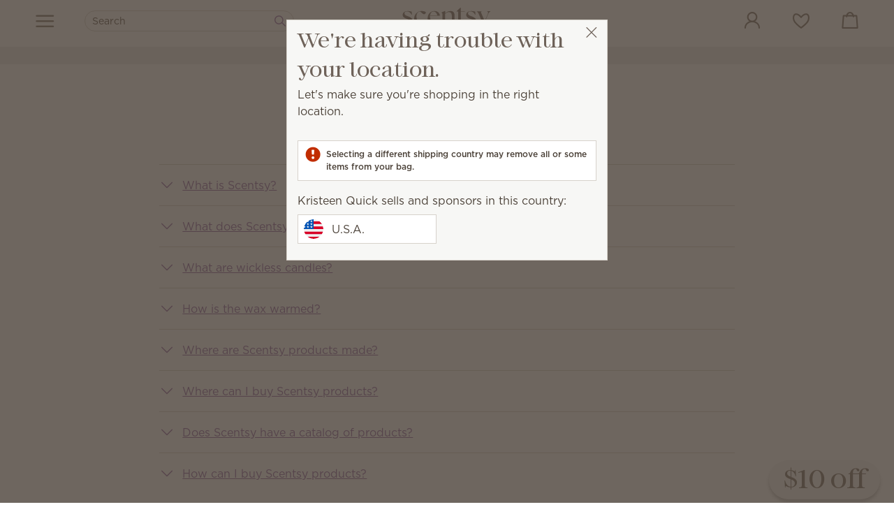

--- FILE ---
content_type: text/html; charset=utf-8
request_url: https://kristeenquick.scentsy.us/frequently-asked-questions-and-fast-facts
body_size: 36075
content:
<!DOCTYPE html>
<html lang="en-US">
<head><script type="text/javascript">window.NREUM||(NREUM={});NREUM.info = {"beacon":"bam.nr-data.net","errorBeacon":"bam.nr-data.net","licenseKey":"c8dc881f90","applicationID":"27708837","transactionName":"ZFcGNUoHXEVTWkELW10dKTd7SXNUXUxBIVtdRhYOVApXRB1/dDM=","queueTime":0,"applicationTime":72,"agent":"","atts":""}</script><script type="text/javascript">(window.NREUM||(NREUM={})).init={privacy:{cookies_enabled:true},ajax:{deny_list:["bam-cell.nr-data.net"]},session_trace:{sampling_rate:0.0,mode:"FIXED_RATE",enabled:true,error_sampling_rate:0.0},feature_flags:["soft_nav"]};(window.NREUM||(NREUM={})).loader_config={xpid:"UQAPUFZQGwEHU1FaDwIA",licenseKey:"c8dc881f90",applicationID:"27708837",browserID:"27708874"};;/*! For license information please see nr-loader-full-1.308.0.min.js.LICENSE.txt */
(()=>{var e,t,r={384:(e,t,r)=>{"use strict";r.d(t,{NT:()=>a,US:()=>u,Zm:()=>o,bQ:()=>d,dV:()=>c,pV:()=>l});var n=r(6154),i=r(1863),s=r(1910);const a={beacon:"bam.nr-data.net",errorBeacon:"bam.nr-data.net"};function o(){return n.gm.NREUM||(n.gm.NREUM={}),void 0===n.gm.newrelic&&(n.gm.newrelic=n.gm.NREUM),n.gm.NREUM}function c(){let e=o();return e.o||(e.o={ST:n.gm.setTimeout,SI:n.gm.setImmediate||n.gm.setInterval,CT:n.gm.clearTimeout,XHR:n.gm.XMLHttpRequest,REQ:n.gm.Request,EV:n.gm.Event,PR:n.gm.Promise,MO:n.gm.MutationObserver,FETCH:n.gm.fetch,WS:n.gm.WebSocket},(0,s.i)(...Object.values(e.o))),e}function d(e,t){let r=o();r.initializedAgents??={},t.initializedAt={ms:(0,i.t)(),date:new Date},r.initializedAgents[e]=t}function u(e,t){o()[e]=t}function l(){return function(){let e=o();const t=e.info||{};e.info={beacon:a.beacon,errorBeacon:a.errorBeacon,...t}}(),function(){let e=o();const t=e.init||{};e.init={...t}}(),c(),function(){let e=o();const t=e.loader_config||{};e.loader_config={...t}}(),o()}},782:(e,t,r)=>{"use strict";r.d(t,{T:()=>n});const n=r(860).K7.pageViewTiming},860:(e,t,r)=>{"use strict";r.d(t,{$J:()=>u,K7:()=>c,P3:()=>d,XX:()=>i,Yy:()=>o,df:()=>s,qY:()=>n,v4:()=>a});const n="events",i="jserrors",s="browser/blobs",a="rum",o="browser/logs",c={ajax:"ajax",genericEvents:"generic_events",jserrors:i,logging:"logging",metrics:"metrics",pageAction:"page_action",pageViewEvent:"page_view_event",pageViewTiming:"page_view_timing",sessionReplay:"session_replay",sessionTrace:"session_trace",softNav:"soft_navigations",spa:"spa"},d={[c.pageViewEvent]:1,[c.pageViewTiming]:2,[c.metrics]:3,[c.jserrors]:4,[c.spa]:5,[c.ajax]:6,[c.sessionTrace]:7,[c.softNav]:8,[c.sessionReplay]:9,[c.logging]:10,[c.genericEvents]:11},u={[c.pageViewEvent]:a,[c.pageViewTiming]:n,[c.ajax]:n,[c.spa]:n,[c.softNav]:n,[c.metrics]:i,[c.jserrors]:i,[c.sessionTrace]:s,[c.sessionReplay]:s,[c.logging]:o,[c.genericEvents]:"ins"}},944:(e,t,r)=>{"use strict";r.d(t,{R:()=>i});var n=r(3241);function i(e,t){"function"==typeof console.debug&&(console.debug("New Relic Warning: https://github.com/newrelic/newrelic-browser-agent/blob/main/docs/warning-codes.md#".concat(e),t),(0,n.W)({agentIdentifier:null,drained:null,type:"data",name:"warn",feature:"warn",data:{code:e,secondary:t}}))}},993:(e,t,r)=>{"use strict";r.d(t,{A$:()=>s,ET:()=>a,TZ:()=>o,p_:()=>i});var n=r(860);const i={ERROR:"ERROR",WARN:"WARN",INFO:"INFO",DEBUG:"DEBUG",TRACE:"TRACE"},s={OFF:0,ERROR:1,WARN:2,INFO:3,DEBUG:4,TRACE:5},a="log",o=n.K7.logging},1541:(e,t,r)=>{"use strict";r.d(t,{U:()=>i,f:()=>n});const n={MFE:"MFE",BA:"BA"};function i(e,t){if(2!==t?.harvestEndpointVersion)return{};const r=t.agentRef.runtime.appMetadata.agents[0].entityGuid;return e?{"source.id":e.id,"source.name":e.name,"source.type":e.type,"parent.id":e.parent?.id||r,"parent.type":e.parent?.type||n.BA}:{"entity.guid":r,appId:t.agentRef.info.applicationID}}},1687:(e,t,r)=>{"use strict";r.d(t,{Ak:()=>d,Ze:()=>h,x3:()=>u});var n=r(3241),i=r(7836),s=r(3606),a=r(860),o=r(2646);const c={};function d(e,t){const r={staged:!1,priority:a.P3[t]||0};l(e),c[e].get(t)||c[e].set(t,r)}function u(e,t){e&&c[e]&&(c[e].get(t)&&c[e].delete(t),p(e,t,!1),c[e].size&&f(e))}function l(e){if(!e)throw new Error("agentIdentifier required");c[e]||(c[e]=new Map)}function h(e="",t="feature",r=!1){if(l(e),!e||!c[e].get(t)||r)return p(e,t);c[e].get(t).staged=!0,f(e)}function f(e){const t=Array.from(c[e]);t.every(([e,t])=>t.staged)&&(t.sort((e,t)=>e[1].priority-t[1].priority),t.forEach(([t])=>{c[e].delete(t),p(e,t)}))}function p(e,t,r=!0){const a=e?i.ee.get(e):i.ee,c=s.i.handlers;if(!a.aborted&&a.backlog&&c){if((0,n.W)({agentIdentifier:e,type:"lifecycle",name:"drain",feature:t}),r){const e=a.backlog[t],r=c[t];if(r){for(let t=0;e&&t<e.length;++t)g(e[t],r);Object.entries(r).forEach(([e,t])=>{Object.values(t||{}).forEach(t=>{t[0]?.on&&t[0]?.context()instanceof o.y&&t[0].on(e,t[1])})})}}a.isolatedBacklog||delete c[t],a.backlog[t]=null,a.emit("drain-"+t,[])}}function g(e,t){var r=e[1];Object.values(t[r]||{}).forEach(t=>{var r=e[0];if(t[0]===r){var n=t[1],i=e[3],s=e[2];n.apply(i,s)}})}},1738:(e,t,r)=>{"use strict";r.d(t,{U:()=>f,Y:()=>h});var n=r(3241),i=r(9908),s=r(1863),a=r(944),o=r(5701),c=r(3969),d=r(8362),u=r(860),l=r(4261);function h(e,t,r,s){const h=s||r;!h||h[e]&&h[e]!==d.d.prototype[e]||(h[e]=function(){(0,i.p)(c.xV,["API/"+e+"/called"],void 0,u.K7.metrics,r.ee),(0,n.W)({agentIdentifier:r.agentIdentifier,drained:!!o.B?.[r.agentIdentifier],type:"data",name:"api",feature:l.Pl+e,data:{}});try{return t.apply(this,arguments)}catch(e){(0,a.R)(23,e)}})}function f(e,t,r,n,a){const o=e.info;null===r?delete o.jsAttributes[t]:o.jsAttributes[t]=r,(a||null===r)&&(0,i.p)(l.Pl+n,[(0,s.t)(),t,r],void 0,"session",e.ee)}},1741:(e,t,r)=>{"use strict";r.d(t,{W:()=>s});var n=r(944),i=r(4261);class s{#e(e,...t){if(this[e]!==s.prototype[e])return this[e](...t);(0,n.R)(35,e)}addPageAction(e,t){return this.#e(i.hG,e,t)}register(e){return this.#e(i.eY,e)}recordCustomEvent(e,t){return this.#e(i.fF,e,t)}setPageViewName(e,t){return this.#e(i.Fw,e,t)}setCustomAttribute(e,t,r){return this.#e(i.cD,e,t,r)}noticeError(e,t){return this.#e(i.o5,e,t)}setUserId(e,t=!1){return this.#e(i.Dl,e,t)}setApplicationVersion(e){return this.#e(i.nb,e)}setErrorHandler(e){return this.#e(i.bt,e)}addRelease(e,t){return this.#e(i.k6,e,t)}log(e,t){return this.#e(i.$9,e,t)}start(){return this.#e(i.d3)}finished(e){return this.#e(i.BL,e)}recordReplay(){return this.#e(i.CH)}pauseReplay(){return this.#e(i.Tb)}addToTrace(e){return this.#e(i.U2,e)}setCurrentRouteName(e){return this.#e(i.PA,e)}interaction(e){return this.#e(i.dT,e)}wrapLogger(e,t,r){return this.#e(i.Wb,e,t,r)}measure(e,t){return this.#e(i.V1,e,t)}consent(e){return this.#e(i.Pv,e)}}},1863:(e,t,r)=>{"use strict";function n(){return Math.floor(performance.now())}r.d(t,{t:()=>n})},1910:(e,t,r)=>{"use strict";r.d(t,{i:()=>s});var n=r(944);const i=new Map;function s(...e){return e.every(e=>{if(i.has(e))return i.get(e);const t="function"==typeof e?e.toString():"",r=t.includes("[native code]"),s=t.includes("nrWrapper");return r||s||(0,n.R)(64,e?.name||t),i.set(e,r),r})}},2555:(e,t,r)=>{"use strict";r.d(t,{D:()=>o,f:()=>a});var n=r(384),i=r(8122);const s={beacon:n.NT.beacon,errorBeacon:n.NT.errorBeacon,licenseKey:void 0,applicationID:void 0,sa:void 0,queueTime:void 0,applicationTime:void 0,ttGuid:void 0,user:void 0,account:void 0,product:void 0,extra:void 0,jsAttributes:{},userAttributes:void 0,atts:void 0,transactionName:void 0,tNamePlain:void 0};function a(e){try{return!!e.licenseKey&&!!e.errorBeacon&&!!e.applicationID}catch(e){return!1}}const o=e=>(0,i.a)(e,s)},2614:(e,t,r)=>{"use strict";r.d(t,{BB:()=>a,H3:()=>n,g:()=>d,iL:()=>c,tS:()=>o,uh:()=>i,wk:()=>s});const n="NRBA",i="SESSION",s=144e5,a=18e5,o={STARTED:"session-started",PAUSE:"session-pause",RESET:"session-reset",RESUME:"session-resume",UPDATE:"session-update"},c={SAME_TAB:"same-tab",CROSS_TAB:"cross-tab"},d={OFF:0,FULL:1,ERROR:2}},2646:(e,t,r)=>{"use strict";r.d(t,{y:()=>n});class n{constructor(e){this.contextId=e}}},2843:(e,t,r)=>{"use strict";r.d(t,{G:()=>s,u:()=>i});var n=r(3878);function i(e,t=!1,r,i){(0,n.DD)("visibilitychange",function(){if(t)return void("hidden"===document.visibilityState&&e());e(document.visibilityState)},r,i)}function s(e,t,r){(0,n.sp)("pagehide",e,t,r)}},3241:(e,t,r)=>{"use strict";r.d(t,{W:()=>s});var n=r(6154);const i="newrelic";function s(e={}){try{n.gm.dispatchEvent(new CustomEvent(i,{detail:e}))}catch(e){}}},3304:(e,t,r)=>{"use strict";r.d(t,{A:()=>s});var n=r(7836);const i=()=>{const e=new WeakSet;return(t,r)=>{if("object"==typeof r&&null!==r){if(e.has(r))return;e.add(r)}return r}};function s(e){try{return JSON.stringify(e,i())??""}catch(e){try{n.ee.emit("internal-error",[e])}catch(e){}return""}}},3333:(e,t,r)=>{"use strict";r.d(t,{$v:()=>u,TZ:()=>n,Xh:()=>c,Zp:()=>i,kd:()=>d,mq:()=>o,nf:()=>a,qN:()=>s});const n=r(860).K7.genericEvents,i=["auxclick","click","copy","keydown","paste","scrollend"],s=["focus","blur"],a=4,o=1e3,c=2e3,d=["PageAction","UserAction","BrowserPerformance"],u={RESOURCES:"experimental.resources",REGISTER:"register"}},3434:(e,t,r)=>{"use strict";r.d(t,{Jt:()=>s,YM:()=>d});var n=r(7836),i=r(5607);const s="nr@original:".concat(i.W),a=50;var o=Object.prototype.hasOwnProperty,c=!1;function d(e,t){return e||(e=n.ee),r.inPlace=function(e,t,n,i,s){n||(n="");const a="-"===n.charAt(0);for(let o=0;o<t.length;o++){const c=t[o],d=e[c];l(d)||(e[c]=r(d,a?c+n:n,i,c,s))}},r.flag=s,r;function r(t,r,n,c,d){return l(t)?t:(r||(r=""),nrWrapper[s]=t,function(e,t,r){if(Object.defineProperty&&Object.keys)try{return Object.keys(e).forEach(function(r){Object.defineProperty(t,r,{get:function(){return e[r]},set:function(t){return e[r]=t,t}})}),t}catch(e){u([e],r)}for(var n in e)o.call(e,n)&&(t[n]=e[n])}(t,nrWrapper,e),nrWrapper);function nrWrapper(){var s,o,l,h;let f;try{o=this,s=[...arguments],l="function"==typeof n?n(s,o):n||{}}catch(t){u([t,"",[s,o,c],l],e)}i(r+"start",[s,o,c],l,d);const p=performance.now();let g;try{return h=t.apply(o,s),g=performance.now(),h}catch(e){throw g=performance.now(),i(r+"err",[s,o,e],l,d),f=e,f}finally{const e=g-p,t={start:p,end:g,duration:e,isLongTask:e>=a,methodName:c,thrownError:f};t.isLongTask&&i("long-task",[t,o],l,d),i(r+"end",[s,o,h],l,d)}}}function i(r,n,i,s){if(!c||t){var a=c;c=!0;try{e.emit(r,n,i,t,s)}catch(t){u([t,r,n,i],e)}c=a}}}function u(e,t){t||(t=n.ee);try{t.emit("internal-error",e)}catch(e){}}function l(e){return!(e&&"function"==typeof e&&e.apply&&!e[s])}},3606:(e,t,r)=>{"use strict";r.d(t,{i:()=>s});var n=r(9908);s.on=a;var i=s.handlers={};function s(e,t,r,s){a(s||n.d,i,e,t,r)}function a(e,t,r,i,s){s||(s="feature"),e||(e=n.d);var a=t[s]=t[s]||{};(a[r]=a[r]||[]).push([e,i])}},3738:(e,t,r)=>{"use strict";r.d(t,{He:()=>i,Kp:()=>o,Lc:()=>d,Rz:()=>u,TZ:()=>n,bD:()=>s,d3:()=>a,jx:()=>l,sl:()=>h,uP:()=>c});const n=r(860).K7.sessionTrace,i="bstResource",s="resource",a="-start",o="-end",c="fn"+a,d="fn"+o,u="pushState",l=1e3,h=3e4},3785:(e,t,r)=>{"use strict";r.d(t,{R:()=>c,b:()=>d});var n=r(9908),i=r(1863),s=r(860),a=r(3969),o=r(993);function c(e,t,r={},c=o.p_.INFO,d=!0,u,l=(0,i.t)()){(0,n.p)(a.xV,["API/logging/".concat(c.toLowerCase(),"/called")],void 0,s.K7.metrics,e),(0,n.p)(o.ET,[l,t,r,c,d,u],void 0,s.K7.logging,e)}function d(e){return"string"==typeof e&&Object.values(o.p_).some(t=>t===e.toUpperCase().trim())}},3878:(e,t,r)=>{"use strict";function n(e,t){return{capture:e,passive:!1,signal:t}}function i(e,t,r=!1,i){window.addEventListener(e,t,n(r,i))}function s(e,t,r=!1,i){document.addEventListener(e,t,n(r,i))}r.d(t,{DD:()=>s,jT:()=>n,sp:()=>i})},3969:(e,t,r)=>{"use strict";r.d(t,{TZ:()=>n,XG:()=>o,rs:()=>i,xV:()=>a,z_:()=>s});const n=r(860).K7.metrics,i="sm",s="cm",a="storeSupportabilityMetrics",o="storeEventMetrics"},4234:(e,t,r)=>{"use strict";r.d(t,{W:()=>s});var n=r(7836),i=r(1687);class s{constructor(e,t){this.agentIdentifier=e,this.ee=n.ee.get(e),this.featureName=t,this.blocked=!1}deregisterDrain(){(0,i.x3)(this.agentIdentifier,this.featureName)}}},4261:(e,t,r)=>{"use strict";r.d(t,{$9:()=>d,BL:()=>o,CH:()=>f,Dl:()=>w,Fw:()=>y,PA:()=>m,Pl:()=>n,Pv:()=>T,Tb:()=>l,U2:()=>s,V1:()=>E,Wb:()=>x,bt:()=>b,cD:()=>v,d3:()=>R,dT:()=>c,eY:()=>p,fF:()=>h,hG:()=>i,k6:()=>a,nb:()=>g,o5:()=>u});const n="api-",i="addPageAction",s="addToTrace",a="addRelease",o="finished",c="interaction",d="log",u="noticeError",l="pauseReplay",h="recordCustomEvent",f="recordReplay",p="register",g="setApplicationVersion",m="setCurrentRouteName",v="setCustomAttribute",b="setErrorHandler",y="setPageViewName",w="setUserId",R="start",x="wrapLogger",E="measure",T="consent"},5205:(e,t,r)=>{"use strict";r.d(t,{j:()=>S});var n=r(384),i=r(1741);var s=r(2555),a=r(3333);const o=e=>{if(!e||"string"!=typeof e)return!1;try{document.createDocumentFragment().querySelector(e)}catch{return!1}return!0};var c=r(2614),d=r(944),u=r(8122);const l="[data-nr-mask]",h=e=>(0,u.a)(e,(()=>{const e={feature_flags:[],experimental:{allow_registered_children:!1,resources:!1},mask_selector:"*",block_selector:"[data-nr-block]",mask_input_options:{color:!1,date:!1,"datetime-local":!1,email:!1,month:!1,number:!1,range:!1,search:!1,tel:!1,text:!1,time:!1,url:!1,week:!1,textarea:!1,select:!1,password:!0}};return{ajax:{deny_list:void 0,block_internal:!0,enabled:!0,autoStart:!0},api:{get allow_registered_children(){return e.feature_flags.includes(a.$v.REGISTER)||e.experimental.allow_registered_children},set allow_registered_children(t){e.experimental.allow_registered_children=t},duplicate_registered_data:!1},browser_consent_mode:{enabled:!1},distributed_tracing:{enabled:void 0,exclude_newrelic_header:void 0,cors_use_newrelic_header:void 0,cors_use_tracecontext_headers:void 0,allowed_origins:void 0},get feature_flags(){return e.feature_flags},set feature_flags(t){e.feature_flags=t},generic_events:{enabled:!0,autoStart:!0},harvest:{interval:30},jserrors:{enabled:!0,autoStart:!0},logging:{enabled:!0,autoStart:!0},metrics:{enabled:!0,autoStart:!0},obfuscate:void 0,page_action:{enabled:!0},page_view_event:{enabled:!0,autoStart:!0},page_view_timing:{enabled:!0,autoStart:!0},performance:{capture_marks:!1,capture_measures:!1,capture_detail:!0,resources:{get enabled(){return e.feature_flags.includes(a.$v.RESOURCES)||e.experimental.resources},set enabled(t){e.experimental.resources=t},asset_types:[],first_party_domains:[],ignore_newrelic:!0}},privacy:{cookies_enabled:!0},proxy:{assets:void 0,beacon:void 0},session:{expiresMs:c.wk,inactiveMs:c.BB},session_replay:{autoStart:!0,enabled:!1,preload:!1,sampling_rate:10,error_sampling_rate:100,collect_fonts:!1,inline_images:!1,fix_stylesheets:!0,mask_all_inputs:!0,get mask_text_selector(){return e.mask_selector},set mask_text_selector(t){o(t)?e.mask_selector="".concat(t,",").concat(l):""===t||null===t?e.mask_selector=l:(0,d.R)(5,t)},get block_class(){return"nr-block"},get ignore_class(){return"nr-ignore"},get mask_text_class(){return"nr-mask"},get block_selector(){return e.block_selector},set block_selector(t){o(t)?e.block_selector+=",".concat(t):""!==t&&(0,d.R)(6,t)},get mask_input_options(){return e.mask_input_options},set mask_input_options(t){t&&"object"==typeof t?e.mask_input_options={...t,password:!0}:(0,d.R)(7,t)}},session_trace:{enabled:!0,autoStart:!0},soft_navigations:{enabled:!0,autoStart:!0},spa:{enabled:!0,autoStart:!0},ssl:void 0,user_actions:{enabled:!0,elementAttributes:["id","className","tagName","type"]}}})());var f=r(6154),p=r(9324);let g=0;const m={buildEnv:p.F3,distMethod:p.Xs,version:p.xv,originTime:f.WN},v={consented:!1},b={appMetadata:{},get consented(){return this.session?.state?.consent||v.consented},set consented(e){v.consented=e},customTransaction:void 0,denyList:void 0,disabled:!1,harvester:void 0,isolatedBacklog:!1,isRecording:!1,loaderType:void 0,maxBytes:3e4,obfuscator:void 0,onerror:void 0,ptid:void 0,releaseIds:{},session:void 0,timeKeeper:void 0,registeredEntities:[],jsAttributesMetadata:{bytes:0},get harvestCount(){return++g}},y=e=>{const t=(0,u.a)(e,b),r=Object.keys(m).reduce((e,t)=>(e[t]={value:m[t],writable:!1,configurable:!0,enumerable:!0},e),{});return Object.defineProperties(t,r)};var w=r(5701);const R=e=>{const t=e.startsWith("http");e+="/",r.p=t?e:"https://"+e};var x=r(7836),E=r(3241);const T={accountID:void 0,trustKey:void 0,agentID:void 0,licenseKey:void 0,applicationID:void 0,xpid:void 0},A=e=>(0,u.a)(e,T),_=new Set;function S(e,t={},r,a){let{init:o,info:c,loader_config:d,runtime:u={},exposed:l=!0}=t;if(!c){const e=(0,n.pV)();o=e.init,c=e.info,d=e.loader_config}e.init=h(o||{}),e.loader_config=A(d||{}),c.jsAttributes??={},f.bv&&(c.jsAttributes.isWorker=!0),e.info=(0,s.D)(c);const p=e.init,g=[c.beacon,c.errorBeacon];_.has(e.agentIdentifier)||(p.proxy.assets&&(R(p.proxy.assets),g.push(p.proxy.assets)),p.proxy.beacon&&g.push(p.proxy.beacon),e.beacons=[...g],function(e){const t=(0,n.pV)();Object.getOwnPropertyNames(i.W.prototype).forEach(r=>{const n=i.W.prototype[r];if("function"!=typeof n||"constructor"===n)return;let s=t[r];e[r]&&!1!==e.exposed&&"micro-agent"!==e.runtime?.loaderType&&(t[r]=(...t)=>{const n=e[r](...t);return s?s(...t):n})})}(e),(0,n.US)("activatedFeatures",w.B)),u.denyList=[...p.ajax.deny_list||[],...p.ajax.block_internal?g:[]],u.ptid=e.agentIdentifier,u.loaderType=r,e.runtime=y(u),_.has(e.agentIdentifier)||(e.ee=x.ee.get(e.agentIdentifier),e.exposed=l,(0,E.W)({agentIdentifier:e.agentIdentifier,drained:!!w.B?.[e.agentIdentifier],type:"lifecycle",name:"initialize",feature:void 0,data:e.config})),_.add(e.agentIdentifier)}},5270:(e,t,r)=>{"use strict";r.d(t,{Aw:()=>a,SR:()=>s,rF:()=>o});var n=r(384),i=r(7767);function s(e){return!!(0,n.dV)().o.MO&&(0,i.V)(e)&&!0===e?.session_trace.enabled}function a(e){return!0===e?.session_replay.preload&&s(e)}function o(e,t){try{if("string"==typeof t?.type){if("password"===t.type.toLowerCase())return"*".repeat(e?.length||0);if(void 0!==t?.dataset?.nrUnmask||t?.classList?.contains("nr-unmask"))return e}}catch(e){}return"string"==typeof e?e.replace(/[\S]/g,"*"):"*".repeat(e?.length||0)}},5289:(e,t,r)=>{"use strict";r.d(t,{GG:()=>a,Qr:()=>c,sB:()=>o});var n=r(3878),i=r(6389);function s(){return"undefined"==typeof document||"complete"===document.readyState}function a(e,t){if(s())return e();const r=(0,i.J)(e),a=setInterval(()=>{s()&&(clearInterval(a),r())},500);(0,n.sp)("load",r,t)}function o(e){if(s())return e();(0,n.DD)("DOMContentLoaded",e)}function c(e){if(s())return e();(0,n.sp)("popstate",e)}},5607:(e,t,r)=>{"use strict";r.d(t,{W:()=>n});const n=(0,r(9566).bz)()},5701:(e,t,r)=>{"use strict";r.d(t,{B:()=>s,t:()=>a});var n=r(3241);const i=new Set,s={};function a(e,t){const r=t.agentIdentifier;s[r]??={},e&&"object"==typeof e&&(i.has(r)||(t.ee.emit("rumresp",[e]),s[r]=e,i.add(r),(0,n.W)({agentIdentifier:r,loaded:!0,drained:!0,type:"lifecycle",name:"load",feature:void 0,data:e})))}},6154:(e,t,r)=>{"use strict";r.d(t,{OF:()=>d,RI:()=>i,WN:()=>h,bv:()=>s,eN:()=>f,gm:()=>a,lR:()=>l,m:()=>c,mw:()=>o,sb:()=>u});var n=r(1863);const i="undefined"!=typeof window&&!!window.document,s="undefined"!=typeof WorkerGlobalScope&&("undefined"!=typeof self&&self instanceof WorkerGlobalScope&&self.navigator instanceof WorkerNavigator||"undefined"!=typeof globalThis&&globalThis instanceof WorkerGlobalScope&&globalThis.navigator instanceof WorkerNavigator),a=i?window:"undefined"!=typeof WorkerGlobalScope&&("undefined"!=typeof self&&self instanceof WorkerGlobalScope&&self||"undefined"!=typeof globalThis&&globalThis instanceof WorkerGlobalScope&&globalThis),o=Boolean("hidden"===a?.document?.visibilityState),c=""+a?.location,d=/iPad|iPhone|iPod/.test(a.navigator?.userAgent),u=d&&"undefined"==typeof SharedWorker,l=(()=>{const e=a.navigator?.userAgent?.match(/Firefox[/\s](\d+\.\d+)/);return Array.isArray(e)&&e.length>=2?+e[1]:0})(),h=Date.now()-(0,n.t)(),f=()=>"undefined"!=typeof PerformanceNavigationTiming&&a?.performance?.getEntriesByType("navigation")?.[0]?.responseStart},6344:(e,t,r)=>{"use strict";r.d(t,{BB:()=>u,Qb:()=>l,TZ:()=>i,Ug:()=>a,Vh:()=>s,_s:()=>o,bc:()=>d,yP:()=>c});var n=r(2614);const i=r(860).K7.sessionReplay,s="errorDuringReplay",a=.12,o={DomContentLoaded:0,Load:1,FullSnapshot:2,IncrementalSnapshot:3,Meta:4,Custom:5},c={[n.g.ERROR]:15e3,[n.g.FULL]:3e5,[n.g.OFF]:0},d={RESET:{message:"Session was reset",sm:"Reset"},IMPORT:{message:"Recorder failed to import",sm:"Import"},TOO_MANY:{message:"429: Too Many Requests",sm:"Too-Many"},TOO_BIG:{message:"Payload was too large",sm:"Too-Big"},CROSS_TAB:{message:"Session Entity was set to OFF on another tab",sm:"Cross-Tab"},ENTITLEMENTS:{message:"Session Replay is not allowed and will not be started",sm:"Entitlement"}},u=5e3,l={API:"api",RESUME:"resume",SWITCH_TO_FULL:"switchToFull",INITIALIZE:"initialize",PRELOAD:"preload"}},6389:(e,t,r)=>{"use strict";function n(e,t=500,r={}){const n=r?.leading||!1;let i;return(...r)=>{n&&void 0===i&&(e.apply(this,r),i=setTimeout(()=>{i=clearTimeout(i)},t)),n||(clearTimeout(i),i=setTimeout(()=>{e.apply(this,r)},t))}}function i(e){let t=!1;return(...r)=>{t||(t=!0,e.apply(this,r))}}r.d(t,{J:()=>i,s:()=>n})},6630:(e,t,r)=>{"use strict";r.d(t,{T:()=>n});const n=r(860).K7.pageViewEvent},6774:(e,t,r)=>{"use strict";r.d(t,{T:()=>n});const n=r(860).K7.jserrors},7295:(e,t,r)=>{"use strict";r.d(t,{Xv:()=>a,gX:()=>i,iW:()=>s});var n=[];function i(e){if(!e||s(e))return!1;if(0===n.length)return!0;if("*"===n[0].hostname)return!1;for(var t=0;t<n.length;t++){var r=n[t];if(r.hostname.test(e.hostname)&&r.pathname.test(e.pathname))return!1}return!0}function s(e){return void 0===e.hostname}function a(e){if(n=[],e&&e.length)for(var t=0;t<e.length;t++){let r=e[t];if(!r)continue;if("*"===r)return void(n=[{hostname:"*"}]);0===r.indexOf("http://")?r=r.substring(7):0===r.indexOf("https://")&&(r=r.substring(8));const i=r.indexOf("/");let s,a;i>0?(s=r.substring(0,i),a=r.substring(i)):(s=r,a="*");let[c]=s.split(":");n.push({hostname:o(c),pathname:o(a,!0)})}}function o(e,t=!1){const r=e.replace(/[.+?^${}()|[\]\\]/g,e=>"\\"+e).replace(/\*/g,".*?");return new RegExp((t?"^":"")+r+"$")}},7485:(e,t,r)=>{"use strict";r.d(t,{D:()=>i});var n=r(6154);function i(e){if(0===(e||"").indexOf("data:"))return{protocol:"data"};try{const t=new URL(e,location.href),r={port:t.port,hostname:t.hostname,pathname:t.pathname,search:t.search,protocol:t.protocol.slice(0,t.protocol.indexOf(":")),sameOrigin:t.protocol===n.gm?.location?.protocol&&t.host===n.gm?.location?.host};return r.port&&""!==r.port||("http:"===t.protocol&&(r.port="80"),"https:"===t.protocol&&(r.port="443")),r.pathname&&""!==r.pathname?r.pathname.startsWith("/")||(r.pathname="/".concat(r.pathname)):r.pathname="/",r}catch(e){return{}}}},7699:(e,t,r)=>{"use strict";r.d(t,{It:()=>s,KC:()=>o,No:()=>i,qh:()=>a});var n=r(860);const i=16e3,s=1e6,a="SESSION_ERROR",o={[n.K7.logging]:!0,[n.K7.genericEvents]:!1,[n.K7.jserrors]:!1,[n.K7.ajax]:!1}},7767:(e,t,r)=>{"use strict";r.d(t,{V:()=>i});var n=r(6154);const i=e=>n.RI&&!0===e?.privacy.cookies_enabled},7836:(e,t,r)=>{"use strict";r.d(t,{P:()=>o,ee:()=>c});var n=r(384),i=r(8990),s=r(2646),a=r(5607);const o="nr@context:".concat(a.W),c=function e(t,r){var n={},a={},u={},l=!1;try{l=16===r.length&&d.initializedAgents?.[r]?.runtime.isolatedBacklog}catch(e){}var h={on:p,addEventListener:p,removeEventListener:function(e,t){var r=n[e];if(!r)return;for(var i=0;i<r.length;i++)r[i]===t&&r.splice(i,1)},emit:function(e,r,n,i,s){!1!==s&&(s=!0);if(c.aborted&&!i)return;t&&s&&t.emit(e,r,n);var o=f(n);g(e).forEach(e=>{e.apply(o,r)});var d=v()[a[e]];d&&d.push([h,e,r,o]);return o},get:m,listeners:g,context:f,buffer:function(e,t){const r=v();if(t=t||"feature",h.aborted)return;Object.entries(e||{}).forEach(([e,n])=>{a[n]=t,t in r||(r[t]=[])})},abort:function(){h._aborted=!0,Object.keys(h.backlog).forEach(e=>{delete h.backlog[e]})},isBuffering:function(e){return!!v()[a[e]]},debugId:r,backlog:l?{}:t&&"object"==typeof t.backlog?t.backlog:{},isolatedBacklog:l};return Object.defineProperty(h,"aborted",{get:()=>{let e=h._aborted||!1;return e||(t&&(e=t.aborted),e)}}),h;function f(e){return e&&e instanceof s.y?e:e?(0,i.I)(e,o,()=>new s.y(o)):new s.y(o)}function p(e,t){n[e]=g(e).concat(t)}function g(e){return n[e]||[]}function m(t){return u[t]=u[t]||e(h,t)}function v(){return h.backlog}}(void 0,"globalEE"),d=(0,n.Zm)();d.ee||(d.ee=c)},8122:(e,t,r)=>{"use strict";r.d(t,{a:()=>i});var n=r(944);function i(e,t){try{if(!e||"object"!=typeof e)return(0,n.R)(3);if(!t||"object"!=typeof t)return(0,n.R)(4);const r=Object.create(Object.getPrototypeOf(t),Object.getOwnPropertyDescriptors(t)),s=0===Object.keys(r).length?e:r;for(let a in s)if(void 0!==e[a])try{if(null===e[a]){r[a]=null;continue}Array.isArray(e[a])&&Array.isArray(t[a])?r[a]=Array.from(new Set([...e[a],...t[a]])):"object"==typeof e[a]&&"object"==typeof t[a]?r[a]=i(e[a],t[a]):r[a]=e[a]}catch(e){r[a]||(0,n.R)(1,e)}return r}catch(e){(0,n.R)(2,e)}}},8139:(e,t,r)=>{"use strict";r.d(t,{u:()=>h});var n=r(7836),i=r(3434),s=r(8990),a=r(6154);const o={},c=a.gm.XMLHttpRequest,d="addEventListener",u="removeEventListener",l="nr@wrapped:".concat(n.P);function h(e){var t=function(e){return(e||n.ee).get("events")}(e);if(o[t.debugId]++)return t;o[t.debugId]=1;var r=(0,i.YM)(t,!0);function h(e){r.inPlace(e,[d,u],"-",p)}function p(e,t){return e[1]}return"getPrototypeOf"in Object&&(a.RI&&f(document,h),c&&f(c.prototype,h),f(a.gm,h)),t.on(d+"-start",function(e,t){var n=e[1];if(null!==n&&("function"==typeof n||"object"==typeof n)&&"newrelic"!==e[0]){var i=(0,s.I)(n,l,function(){var e={object:function(){if("function"!=typeof n.handleEvent)return;return n.handleEvent.apply(n,arguments)},function:n}[typeof n];return e?r(e,"fn-",null,e.name||"anonymous"):n});this.wrapped=e[1]=i}}),t.on(u+"-start",function(e){e[1]=this.wrapped||e[1]}),t}function f(e,t,...r){let n=e;for(;"object"==typeof n&&!Object.prototype.hasOwnProperty.call(n,d);)n=Object.getPrototypeOf(n);n&&t(n,...r)}},8362:(e,t,r)=>{"use strict";r.d(t,{d:()=>s});var n=r(9566),i=r(1741);class s extends i.W{agentIdentifier=(0,n.LA)(16)}},8374:(e,t,r)=>{r.nc=(()=>{try{return document?.currentScript?.nonce}catch(e){}return""})()},8990:(e,t,r)=>{"use strict";r.d(t,{I:()=>i});var n=Object.prototype.hasOwnProperty;function i(e,t,r){if(n.call(e,t))return e[t];var i=r();if(Object.defineProperty&&Object.keys)try{return Object.defineProperty(e,t,{value:i,writable:!0,enumerable:!1}),i}catch(e){}return e[t]=i,i}},9119:(e,t,r)=>{"use strict";r.d(t,{L:()=>s});var n=/([^?#]*)[^#]*(#[^?]*|$).*/,i=/([^?#]*)().*/;function s(e,t){return e?e.replace(t?n:i,"$1$2"):e}},9300:(e,t,r)=>{"use strict";r.d(t,{T:()=>n});const n=r(860).K7.ajax},9324:(e,t,r)=>{"use strict";r.d(t,{AJ:()=>a,F3:()=>i,Xs:()=>s,Yq:()=>o,xv:()=>n});const n="1.308.0",i="PROD",s="CDN",a="@newrelic/rrweb",o="1.0.1"},9566:(e,t,r)=>{"use strict";r.d(t,{LA:()=>o,ZF:()=>c,bz:()=>a,el:()=>d});var n=r(6154);const i="xxxxxxxx-xxxx-4xxx-yxxx-xxxxxxxxxxxx";function s(e,t){return e?15&e[t]:16*Math.random()|0}function a(){const e=n.gm?.crypto||n.gm?.msCrypto;let t,r=0;return e&&e.getRandomValues&&(t=e.getRandomValues(new Uint8Array(30))),i.split("").map(e=>"x"===e?s(t,r++).toString(16):"y"===e?(3&s()|8).toString(16):e).join("")}function o(e){const t=n.gm?.crypto||n.gm?.msCrypto;let r,i=0;t&&t.getRandomValues&&(r=t.getRandomValues(new Uint8Array(e)));const a=[];for(var o=0;o<e;o++)a.push(s(r,i++).toString(16));return a.join("")}function c(){return o(16)}function d(){return o(32)}},9908:(e,t,r)=>{"use strict";r.d(t,{d:()=>n,p:()=>i});var n=r(7836).ee.get("handle");function i(e,t,r,i,s){s?(s.buffer([e],i),s.emit(e,t,r)):(n.buffer([e],i),n.emit(e,t,r))}}},n={};function i(e){var t=n[e];if(void 0!==t)return t.exports;var s=n[e]={exports:{}};return r[e](s,s.exports,i),s.exports}i.m=r,i.d=(e,t)=>{for(var r in t)i.o(t,r)&&!i.o(e,r)&&Object.defineProperty(e,r,{enumerable:!0,get:t[r]})},i.f={},i.e=e=>Promise.all(Object.keys(i.f).reduce((t,r)=>(i.f[r](e,t),t),[])),i.u=e=>({95:"nr-full-compressor",222:"nr-full-recorder",891:"nr-full"}[e]+"-1.308.0.min.js"),i.o=(e,t)=>Object.prototype.hasOwnProperty.call(e,t),e={},t="NRBA-1.308.0.PROD:",i.l=(r,n,s,a)=>{if(e[r])e[r].push(n);else{var o,c;if(void 0!==s)for(var d=document.getElementsByTagName("script"),u=0;u<d.length;u++){var l=d[u];if(l.getAttribute("src")==r||l.getAttribute("data-webpack")==t+s){o=l;break}}if(!o){c=!0;var h={891:"sha512-fcveNDcpRQS9OweGhN4uJe88Qmg+EVyH6j/wngwL2Le0m7LYyz7q+JDx7KBxsdDF4TaPVsSmHg12T3pHwdLa7w==",222:"sha512-O8ZzdvgB4fRyt7k2Qrr4STpR+tCA2mcQEig6/dP3rRy9uEx1CTKQ6cQ7Src0361y7xS434ua+zIPo265ZpjlEg==",95:"sha512-jDWejat/6/UDex/9XjYoPPmpMPuEvBCSuCg/0tnihjbn5bh9mP3An0NzFV9T5Tc+3kKhaXaZA8UIKPAanD2+Gw=="};(o=document.createElement("script")).charset="utf-8",i.nc&&o.setAttribute("nonce",i.nc),o.setAttribute("data-webpack",t+s),o.src=r,0!==o.src.indexOf(window.location.origin+"/")&&(o.crossOrigin="anonymous"),h[a]&&(o.integrity=h[a])}e[r]=[n];var f=(t,n)=>{o.onerror=o.onload=null,clearTimeout(p);var i=e[r];if(delete e[r],o.parentNode&&o.parentNode.removeChild(o),i&&i.forEach(e=>e(n)),t)return t(n)},p=setTimeout(f.bind(null,void 0,{type:"timeout",target:o}),12e4);o.onerror=f.bind(null,o.onerror),o.onload=f.bind(null,o.onload),c&&document.head.appendChild(o)}},i.r=e=>{"undefined"!=typeof Symbol&&Symbol.toStringTag&&Object.defineProperty(e,Symbol.toStringTag,{value:"Module"}),Object.defineProperty(e,"__esModule",{value:!0})},i.p="https://js-agent.newrelic.com/",(()=>{var e={85:0,959:0};i.f.j=(t,r)=>{var n=i.o(e,t)?e[t]:void 0;if(0!==n)if(n)r.push(n[2]);else{var s=new Promise((r,i)=>n=e[t]=[r,i]);r.push(n[2]=s);var a=i.p+i.u(t),o=new Error;i.l(a,r=>{if(i.o(e,t)&&(0!==(n=e[t])&&(e[t]=void 0),n)){var s=r&&("load"===r.type?"missing":r.type),a=r&&r.target&&r.target.src;o.message="Loading chunk "+t+" failed: ("+s+": "+a+")",o.name="ChunkLoadError",o.type=s,o.request=a,n[1](o)}},"chunk-"+t,t)}};var t=(t,r)=>{var n,s,[a,o,c]=r,d=0;if(a.some(t=>0!==e[t])){for(n in o)i.o(o,n)&&(i.m[n]=o[n]);if(c)c(i)}for(t&&t(r);d<a.length;d++)s=a[d],i.o(e,s)&&e[s]&&e[s][0](),e[s]=0},r=self["webpackChunk:NRBA-1.308.0.PROD"]=self["webpackChunk:NRBA-1.308.0.PROD"]||[];r.forEach(t.bind(null,0)),r.push=t.bind(null,r.push.bind(r))})(),(()=>{"use strict";i(8374);var e=i(8362),t=i(860);const r=Object.values(t.K7);var n=i(5205);var s=i(9908),a=i(1863),o=i(4261),c=i(1738);var d=i(1687),u=i(4234),l=i(5289),h=i(6154),f=i(944),p=i(5270),g=i(7767),m=i(6389),v=i(7699);class b extends u.W{constructor(e,t){super(e.agentIdentifier,t),this.agentRef=e,this.abortHandler=void 0,this.featAggregate=void 0,this.loadedSuccessfully=void 0,this.onAggregateImported=new Promise(e=>{this.loadedSuccessfully=e}),this.deferred=Promise.resolve(),!1===e.init[this.featureName].autoStart?this.deferred=new Promise((t,r)=>{this.ee.on("manual-start-all",(0,m.J)(()=>{(0,d.Ak)(e.agentIdentifier,this.featureName),t()}))}):(0,d.Ak)(e.agentIdentifier,t)}importAggregator(e,t,r={}){if(this.featAggregate)return;const n=async()=>{let n;await this.deferred;try{if((0,g.V)(e.init)){const{setupAgentSession:t}=await i.e(891).then(i.bind(i,8766));n=t(e)}}catch(e){(0,f.R)(20,e),this.ee.emit("internal-error",[e]),(0,s.p)(v.qh,[e],void 0,this.featureName,this.ee)}try{if(!this.#t(this.featureName,n,e.init))return(0,d.Ze)(this.agentIdentifier,this.featureName),void this.loadedSuccessfully(!1);const{Aggregate:i}=await t();this.featAggregate=new i(e,r),e.runtime.harvester.initializedAggregates.push(this.featAggregate),this.loadedSuccessfully(!0)}catch(e){(0,f.R)(34,e),this.abortHandler?.(),(0,d.Ze)(this.agentIdentifier,this.featureName,!0),this.loadedSuccessfully(!1),this.ee&&this.ee.abort()}};h.RI?(0,l.GG)(()=>n(),!0):n()}#t(e,r,n){if(this.blocked)return!1;switch(e){case t.K7.sessionReplay:return(0,p.SR)(n)&&!!r;case t.K7.sessionTrace:return!!r;default:return!0}}}var y=i(6630),w=i(2614),R=i(3241);class x extends b{static featureName=y.T;constructor(e){var t;super(e,y.T),this.setupInspectionEvents(e.agentIdentifier),t=e,(0,c.Y)(o.Fw,function(e,r){"string"==typeof e&&("/"!==e.charAt(0)&&(e="/"+e),t.runtime.customTransaction=(r||"http://custom.transaction")+e,(0,s.p)(o.Pl+o.Fw,[(0,a.t)()],void 0,void 0,t.ee))},t),this.importAggregator(e,()=>i.e(891).then(i.bind(i,3718)))}setupInspectionEvents(e){const t=(t,r)=>{t&&(0,R.W)({agentIdentifier:e,timeStamp:t.timeStamp,loaded:"complete"===t.target.readyState,type:"window",name:r,data:t.target.location+""})};(0,l.sB)(e=>{t(e,"DOMContentLoaded")}),(0,l.GG)(e=>{t(e,"load")}),(0,l.Qr)(e=>{t(e,"navigate")}),this.ee.on(w.tS.UPDATE,(t,r)=>{(0,R.W)({agentIdentifier:e,type:"lifecycle",name:"session",data:r})})}}var E=i(384);class T extends e.d{constructor(e){var t;(super(),h.gm)?(this.features={},(0,E.bQ)(this.agentIdentifier,this),this.desiredFeatures=new Set(e.features||[]),this.desiredFeatures.add(x),(0,n.j)(this,e,e.loaderType||"agent"),t=this,(0,c.Y)(o.cD,function(e,r,n=!1){if("string"==typeof e){if(["string","number","boolean"].includes(typeof r)||null===r)return(0,c.U)(t,e,r,o.cD,n);(0,f.R)(40,typeof r)}else(0,f.R)(39,typeof e)},t),function(e){(0,c.Y)(o.Dl,function(t,r=!1){if("string"!=typeof t&&null!==t)return void(0,f.R)(41,typeof t);const n=e.info.jsAttributes["enduser.id"];r&&null!=n&&n!==t?(0,s.p)(o.Pl+"setUserIdAndResetSession",[t],void 0,"session",e.ee):(0,c.U)(e,"enduser.id",t,o.Dl,!0)},e)}(this),function(e){(0,c.Y)(o.nb,function(t){if("string"==typeof t||null===t)return(0,c.U)(e,"application.version",t,o.nb,!1);(0,f.R)(42,typeof t)},e)}(this),function(e){(0,c.Y)(o.d3,function(){e.ee.emit("manual-start-all")},e)}(this),function(e){(0,c.Y)(o.Pv,function(t=!0){if("boolean"==typeof t){if((0,s.p)(o.Pl+o.Pv,[t],void 0,"session",e.ee),e.runtime.consented=t,t){const t=e.features.page_view_event;t.onAggregateImported.then(e=>{const r=t.featAggregate;e&&!r.sentRum&&r.sendRum()})}}else(0,f.R)(65,typeof t)},e)}(this),this.run()):(0,f.R)(21)}get config(){return{info:this.info,init:this.init,loader_config:this.loader_config,runtime:this.runtime}}get api(){return this}run(){try{const e=function(e){const t={};return r.forEach(r=>{t[r]=!!e[r]?.enabled}),t}(this.init),n=[...this.desiredFeatures];n.sort((e,r)=>t.P3[e.featureName]-t.P3[r.featureName]),n.forEach(r=>{if(!e[r.featureName]&&r.featureName!==t.K7.pageViewEvent)return;if(r.featureName===t.K7.spa)return void(0,f.R)(67);const n=function(e){switch(e){case t.K7.ajax:return[t.K7.jserrors];case t.K7.sessionTrace:return[t.K7.ajax,t.K7.pageViewEvent];case t.K7.sessionReplay:return[t.K7.sessionTrace];case t.K7.pageViewTiming:return[t.K7.pageViewEvent];default:return[]}}(r.featureName).filter(e=>!(e in this.features));n.length>0&&(0,f.R)(36,{targetFeature:r.featureName,missingDependencies:n}),this.features[r.featureName]=new r(this)})}catch(e){(0,f.R)(22,e);for(const e in this.features)this.features[e].abortHandler?.();const t=(0,E.Zm)();delete t.initializedAgents[this.agentIdentifier]?.features,delete this.sharedAggregator;return t.ee.get(this.agentIdentifier).abort(),!1}}}var A=i(2843),_=i(782);class S extends b{static featureName=_.T;constructor(e){super(e,_.T),h.RI&&((0,A.u)(()=>(0,s.p)("docHidden",[(0,a.t)()],void 0,_.T,this.ee),!0),(0,A.G)(()=>(0,s.p)("winPagehide",[(0,a.t)()],void 0,_.T,this.ee)),this.importAggregator(e,()=>i.e(891).then(i.bind(i,9018))))}}var O=i(3969);class I extends b{static featureName=O.TZ;constructor(e){super(e,O.TZ),h.RI&&document.addEventListener("securitypolicyviolation",e=>{(0,s.p)(O.xV,["Generic/CSPViolation/Detected"],void 0,this.featureName,this.ee)}),this.importAggregator(e,()=>i.e(891).then(i.bind(i,6555)))}}var P=i(6774),k=i(3878),N=i(3304);class D{constructor(e,t,r,n,i){this.name="UncaughtError",this.message="string"==typeof e?e:(0,N.A)(e),this.sourceURL=t,this.line=r,this.column=n,this.__newrelic=i}}function j(e){return M(e)?e:new D(void 0!==e?.message?e.message:e,e?.filename||e?.sourceURL,e?.lineno||e?.line,e?.colno||e?.col,e?.__newrelic,e?.cause)}function C(e){const t="Unhandled Promise Rejection: ";if(!e?.reason)return;if(M(e.reason)){try{e.reason.message.startsWith(t)||(e.reason.message=t+e.reason.message)}catch(e){}return j(e.reason)}const r=j(e.reason);return(r.message||"").startsWith(t)||(r.message=t+r.message),r}function L(e){if(e.error instanceof SyntaxError&&!/:\d+$/.test(e.error.stack?.trim())){const t=new D(e.message,e.filename,e.lineno,e.colno,e.error.__newrelic,e.cause);return t.name=SyntaxError.name,t}return M(e.error)?e.error:j(e)}function M(e){return e instanceof Error&&!!e.stack}function B(e,r,n,i,o=(0,a.t)()){"string"==typeof e&&(e=new Error(e)),(0,s.p)("err",[e,o,!1,r,n.runtime.isRecording,void 0,i],void 0,t.K7.jserrors,n.ee),(0,s.p)("uaErr",[],void 0,t.K7.genericEvents,n.ee)}var H=i(1541),K=i(993),W=i(3785);function U(e,{customAttributes:t={},level:r=K.p_.INFO}={},n,i,s=(0,a.t)()){(0,W.R)(n.ee,e,t,r,!1,i,s)}function F(e,r,n,i,c=(0,a.t)()){(0,s.p)(o.Pl+o.hG,[c,e,r,i],void 0,t.K7.genericEvents,n.ee)}function V(e,r,n,i,c=(0,a.t)()){const{start:d,end:u,customAttributes:l}=r||{},h={customAttributes:l||{}};if("object"!=typeof h.customAttributes||"string"!=typeof e||0===e.length)return void(0,f.R)(57);const p=(e,t)=>null==e?t:"number"==typeof e?e:e instanceof PerformanceMark?e.startTime:Number.NaN;if(h.start=p(d,0),h.end=p(u,c),Number.isNaN(h.start)||Number.isNaN(h.end))(0,f.R)(57);else{if(h.duration=h.end-h.start,!(h.duration<0))return(0,s.p)(o.Pl+o.V1,[h,e,i],void 0,t.K7.genericEvents,n.ee),h;(0,f.R)(58)}}function z(e,r={},n,i,c=(0,a.t)()){(0,s.p)(o.Pl+o.fF,[c,e,r,i],void 0,t.K7.genericEvents,n.ee)}function G(e){(0,c.Y)(o.eY,function(t){return Y(e,t)},e)}function Y(e,r,n){(0,f.R)(54,"newrelic.register"),r||={},r.type=H.f.MFE,r.licenseKey||=e.info.licenseKey,r.blocked=!1,r.parent=n||{},Array.isArray(r.tags)||(r.tags=[]);const i={};r.tags.forEach(e=>{"name"!==e&&"id"!==e&&(i["source.".concat(e)]=!0)}),r.isolated??=!0;let o=()=>{};const c=e.runtime.registeredEntities;if(!r.isolated){const e=c.find(({metadata:{target:{id:e}}})=>e===r.id&&!r.isolated);if(e)return e}const d=e=>{r.blocked=!0,o=e};function u(e){return"string"==typeof e&&!!e.trim()&&e.trim().length<501||"number"==typeof e}e.init.api.allow_registered_children||d((0,m.J)(()=>(0,f.R)(55))),u(r.id)&&u(r.name)||d((0,m.J)(()=>(0,f.R)(48,r)));const l={addPageAction:(t,n={})=>g(F,[t,{...i,...n},e],r),deregister:()=>{d((0,m.J)(()=>(0,f.R)(68)))},log:(t,n={})=>g(U,[t,{...n,customAttributes:{...i,...n.customAttributes||{}}},e],r),measure:(t,n={})=>g(V,[t,{...n,customAttributes:{...i,...n.customAttributes||{}}},e],r),noticeError:(t,n={})=>g(B,[t,{...i,...n},e],r),register:(t={})=>g(Y,[e,t],l.metadata.target),recordCustomEvent:(t,n={})=>g(z,[t,{...i,...n},e],r),setApplicationVersion:e=>p("application.version",e),setCustomAttribute:(e,t)=>p(e,t),setUserId:e=>p("enduser.id",e),metadata:{customAttributes:i,target:r}},h=()=>(r.blocked&&o(),r.blocked);h()||c.push(l);const p=(e,t)=>{h()||(i[e]=t)},g=(r,n,i)=>{if(h())return;const o=(0,a.t)();(0,s.p)(O.xV,["API/register/".concat(r.name,"/called")],void 0,t.K7.metrics,e.ee);try{if(e.init.api.duplicate_registered_data&&"register"!==r.name){let e=n;if(n[1]instanceof Object){const t={"child.id":i.id,"child.type":i.type};e="customAttributes"in n[1]?[n[0],{...n[1],customAttributes:{...n[1].customAttributes,...t}},...n.slice(2)]:[n[0],{...n[1],...t},...n.slice(2)]}r(...e,void 0,o)}return r(...n,i,o)}catch(e){(0,f.R)(50,e)}};return l}class q extends b{static featureName=P.T;constructor(e){var t;super(e,P.T),t=e,(0,c.Y)(o.o5,(e,r)=>B(e,r,t),t),function(e){(0,c.Y)(o.bt,function(t){e.runtime.onerror=t},e)}(e),function(e){let t=0;(0,c.Y)(o.k6,function(e,r){++t>10||(this.runtime.releaseIds[e.slice(-200)]=(""+r).slice(-200))},e)}(e),G(e);try{this.removeOnAbort=new AbortController}catch(e){}this.ee.on("internal-error",(t,r)=>{this.abortHandler&&(0,s.p)("ierr",[j(t),(0,a.t)(),!0,{},e.runtime.isRecording,r],void 0,this.featureName,this.ee)}),h.gm.addEventListener("unhandledrejection",t=>{this.abortHandler&&(0,s.p)("err",[C(t),(0,a.t)(),!1,{unhandledPromiseRejection:1},e.runtime.isRecording],void 0,this.featureName,this.ee)},(0,k.jT)(!1,this.removeOnAbort?.signal)),h.gm.addEventListener("error",t=>{this.abortHandler&&(0,s.p)("err",[L(t),(0,a.t)(),!1,{},e.runtime.isRecording],void 0,this.featureName,this.ee)},(0,k.jT)(!1,this.removeOnAbort?.signal)),this.abortHandler=this.#r,this.importAggregator(e,()=>i.e(891).then(i.bind(i,2176)))}#r(){this.removeOnAbort?.abort(),this.abortHandler=void 0}}var Z=i(8990);let X=1;function J(e){const t=typeof e;return!e||"object"!==t&&"function"!==t?-1:e===h.gm?0:(0,Z.I)(e,"nr@id",function(){return X++})}function Q(e){if("string"==typeof e&&e.length)return e.length;if("object"==typeof e){if("undefined"!=typeof ArrayBuffer&&e instanceof ArrayBuffer&&e.byteLength)return e.byteLength;if("undefined"!=typeof Blob&&e instanceof Blob&&e.size)return e.size;if(!("undefined"!=typeof FormData&&e instanceof FormData))try{return(0,N.A)(e).length}catch(e){return}}}var ee=i(8139),te=i(7836),re=i(3434);const ne={},ie=["open","send"];function se(e){var t=e||te.ee;const r=function(e){return(e||te.ee).get("xhr")}(t);if(void 0===h.gm.XMLHttpRequest)return r;if(ne[r.debugId]++)return r;ne[r.debugId]=1,(0,ee.u)(t);var n=(0,re.YM)(r),i=h.gm.XMLHttpRequest,s=h.gm.MutationObserver,a=h.gm.Promise,o=h.gm.setInterval,c="readystatechange",d=["onload","onerror","onabort","onloadstart","onloadend","onprogress","ontimeout"],u=[],l=h.gm.XMLHttpRequest=function(e){const t=new i(e),s=r.context(t);try{r.emit("new-xhr",[t],s),t.addEventListener(c,(a=s,function(){var e=this;e.readyState>3&&!a.resolved&&(a.resolved=!0,r.emit("xhr-resolved",[],e)),n.inPlace(e,d,"fn-",y)}),(0,k.jT)(!1))}catch(e){(0,f.R)(15,e);try{r.emit("internal-error",[e])}catch(e){}}var a;return t};function p(e,t){n.inPlace(t,["onreadystatechange"],"fn-",y)}if(function(e,t){for(var r in e)t[r]=e[r]}(i,l),l.prototype=i.prototype,n.inPlace(l.prototype,ie,"-xhr-",y),r.on("send-xhr-start",function(e,t){p(e,t),function(e){u.push(e),s&&(g?g.then(b):o?o(b):(m=-m,v.data=m))}(t)}),r.on("open-xhr-start",p),s){var g=a&&a.resolve();if(!o&&!a){var m=1,v=document.createTextNode(m);new s(b).observe(v,{characterData:!0})}}else t.on("fn-end",function(e){e[0]&&e[0].type===c||b()});function b(){for(var e=0;e<u.length;e++)p(0,u[e]);u.length&&(u=[])}function y(e,t){return t}return r}var ae="fetch-",oe=ae+"body-",ce=["arrayBuffer","blob","json","text","formData"],de=h.gm.Request,ue=h.gm.Response,le="prototype";const he={};function fe(e){const t=function(e){return(e||te.ee).get("fetch")}(e);if(!(de&&ue&&h.gm.fetch))return t;if(he[t.debugId]++)return t;function r(e,r,n){var i=e[r];"function"==typeof i&&(e[r]=function(){var e,r=[...arguments],s={};t.emit(n+"before-start",[r],s),s[te.P]&&s[te.P].dt&&(e=s[te.P].dt);var a=i.apply(this,r);return t.emit(n+"start",[r,e],a),a.then(function(e){return t.emit(n+"end",[null,e],a),e},function(e){throw t.emit(n+"end",[e],a),e})})}return he[t.debugId]=1,ce.forEach(e=>{r(de[le],e,oe),r(ue[le],e,oe)}),r(h.gm,"fetch",ae),t.on(ae+"end",function(e,r){var n=this;if(r){var i=r.headers.get("content-length");null!==i&&(n.rxSize=i),t.emit(ae+"done",[null,r],n)}else t.emit(ae+"done",[e],n)}),t}var pe=i(7485),ge=i(9566);class me{constructor(e){this.agentRef=e}generateTracePayload(e){const t=this.agentRef.loader_config;if(!this.shouldGenerateTrace(e)||!t)return null;var r=(t.accountID||"").toString()||null,n=(t.agentID||"").toString()||null,i=(t.trustKey||"").toString()||null;if(!r||!n)return null;var s=(0,ge.ZF)(),a=(0,ge.el)(),o=Date.now(),c={spanId:s,traceId:a,timestamp:o};return(e.sameOrigin||this.isAllowedOrigin(e)&&this.useTraceContextHeadersForCors())&&(c.traceContextParentHeader=this.generateTraceContextParentHeader(s,a),c.traceContextStateHeader=this.generateTraceContextStateHeader(s,o,r,n,i)),(e.sameOrigin&&!this.excludeNewrelicHeader()||!e.sameOrigin&&this.isAllowedOrigin(e)&&this.useNewrelicHeaderForCors())&&(c.newrelicHeader=this.generateTraceHeader(s,a,o,r,n,i)),c}generateTraceContextParentHeader(e,t){return"00-"+t+"-"+e+"-01"}generateTraceContextStateHeader(e,t,r,n,i){return i+"@nr=0-1-"+r+"-"+n+"-"+e+"----"+t}generateTraceHeader(e,t,r,n,i,s){if(!("function"==typeof h.gm?.btoa))return null;var a={v:[0,1],d:{ty:"Browser",ac:n,ap:i,id:e,tr:t,ti:r}};return s&&n!==s&&(a.d.tk=s),btoa((0,N.A)(a))}shouldGenerateTrace(e){return this.agentRef.init?.distributed_tracing?.enabled&&this.isAllowedOrigin(e)}isAllowedOrigin(e){var t=!1;const r=this.agentRef.init?.distributed_tracing;if(e.sameOrigin)t=!0;else if(r?.allowed_origins instanceof Array)for(var n=0;n<r.allowed_origins.length;n++){var i=(0,pe.D)(r.allowed_origins[n]);if(e.hostname===i.hostname&&e.protocol===i.protocol&&e.port===i.port){t=!0;break}}return t}excludeNewrelicHeader(){var e=this.agentRef.init?.distributed_tracing;return!!e&&!!e.exclude_newrelic_header}useNewrelicHeaderForCors(){var e=this.agentRef.init?.distributed_tracing;return!!e&&!1!==e.cors_use_newrelic_header}useTraceContextHeadersForCors(){var e=this.agentRef.init?.distributed_tracing;return!!e&&!!e.cors_use_tracecontext_headers}}var ve=i(9300),be=i(7295);function ye(e){return"string"==typeof e?e:e instanceof(0,E.dV)().o.REQ?e.url:h.gm?.URL&&e instanceof URL?e.href:void 0}var we=["load","error","abort","timeout"],Re=we.length,xe=(0,E.dV)().o.REQ,Ee=(0,E.dV)().o.XHR;const Te="X-NewRelic-App-Data";class Ae extends b{static featureName=ve.T;constructor(e){super(e,ve.T),this.dt=new me(e),this.handler=(e,t,r,n)=>(0,s.p)(e,t,r,n,this.ee);try{const e={xmlhttprequest:"xhr",fetch:"fetch",beacon:"beacon"};h.gm?.performance?.getEntriesByType("resource").forEach(r=>{if(r.initiatorType in e&&0!==r.responseStatus){const n={status:r.responseStatus},i={rxSize:r.transferSize,duration:Math.floor(r.duration),cbTime:0};_e(n,r.name),this.handler("xhr",[n,i,r.startTime,r.responseEnd,e[r.initiatorType]],void 0,t.K7.ajax)}})}catch(e){}fe(this.ee),se(this.ee),function(e,r,n,i){function o(e){var t=this;t.totalCbs=0,t.called=0,t.cbTime=0,t.end=E,t.ended=!1,t.xhrGuids={},t.lastSize=null,t.loadCaptureCalled=!1,t.params=this.params||{},t.metrics=this.metrics||{},t.latestLongtaskEnd=0,e.addEventListener("load",function(r){T(t,e)},(0,k.jT)(!1)),h.lR||e.addEventListener("progress",function(e){t.lastSize=e.loaded},(0,k.jT)(!1))}function c(e){this.params={method:e[0]},_e(this,e[1]),this.metrics={}}function d(t,r){e.loader_config.xpid&&this.sameOrigin&&r.setRequestHeader("X-NewRelic-ID",e.loader_config.xpid);var n=i.generateTracePayload(this.parsedOrigin);if(n){var s=!1;n.newrelicHeader&&(r.setRequestHeader("newrelic",n.newrelicHeader),s=!0),n.traceContextParentHeader&&(r.setRequestHeader("traceparent",n.traceContextParentHeader),n.traceContextStateHeader&&r.setRequestHeader("tracestate",n.traceContextStateHeader),s=!0),s&&(this.dt=n)}}function u(e,t){var n=this.metrics,i=e[0],s=this;if(n&&i){var o=Q(i);o&&(n.txSize=o)}this.startTime=(0,a.t)(),this.body=i,this.listener=function(e){try{"abort"!==e.type||s.loadCaptureCalled||(s.params.aborted=!0),("load"!==e.type||s.called===s.totalCbs&&(s.onloadCalled||"function"!=typeof t.onload)&&"function"==typeof s.end)&&s.end(t)}catch(e){try{r.emit("internal-error",[e])}catch(e){}}};for(var c=0;c<Re;c++)t.addEventListener(we[c],this.listener,(0,k.jT)(!1))}function l(e,t,r){this.cbTime+=e,t?this.onloadCalled=!0:this.called+=1,this.called!==this.totalCbs||!this.onloadCalled&&"function"==typeof r.onload||"function"!=typeof this.end||this.end(r)}function f(e,t){var r=""+J(e)+!!t;this.xhrGuids&&!this.xhrGuids[r]&&(this.xhrGuids[r]=!0,this.totalCbs+=1)}function p(e,t){var r=""+J(e)+!!t;this.xhrGuids&&this.xhrGuids[r]&&(delete this.xhrGuids[r],this.totalCbs-=1)}function g(){this.endTime=(0,a.t)()}function m(e,t){t instanceof Ee&&"load"===e[0]&&r.emit("xhr-load-added",[e[1],e[2]],t)}function v(e,t){t instanceof Ee&&"load"===e[0]&&r.emit("xhr-load-removed",[e[1],e[2]],t)}function b(e,t,r){t instanceof Ee&&("onload"===r&&(this.onload=!0),("load"===(e[0]&&e[0].type)||this.onload)&&(this.xhrCbStart=(0,a.t)()))}function y(e,t){this.xhrCbStart&&r.emit("xhr-cb-time",[(0,a.t)()-this.xhrCbStart,this.onload,t],t)}function w(e){var t,r=e[1]||{};if("string"==typeof e[0]?0===(t=e[0]).length&&h.RI&&(t=""+h.gm.location.href):e[0]&&e[0].url?t=e[0].url:h.gm?.URL&&e[0]&&e[0]instanceof URL?t=e[0].href:"function"==typeof e[0].toString&&(t=e[0].toString()),"string"==typeof t&&0!==t.length){t&&(this.parsedOrigin=(0,pe.D)(t),this.sameOrigin=this.parsedOrigin.sameOrigin);var n=i.generateTracePayload(this.parsedOrigin);if(n&&(n.newrelicHeader||n.traceContextParentHeader))if(e[0]&&e[0].headers)o(e[0].headers,n)&&(this.dt=n);else{var s={};for(var a in r)s[a]=r[a];s.headers=new Headers(r.headers||{}),o(s.headers,n)&&(this.dt=n),e.length>1?e[1]=s:e.push(s)}}function o(e,t){var r=!1;return t.newrelicHeader&&(e.set("newrelic",t.newrelicHeader),r=!0),t.traceContextParentHeader&&(e.set("traceparent",t.traceContextParentHeader),t.traceContextStateHeader&&e.set("tracestate",t.traceContextStateHeader),r=!0),r}}function R(e,t){this.params={},this.metrics={},this.startTime=(0,a.t)(),this.dt=t,e.length>=1&&(this.target=e[0]),e.length>=2&&(this.opts=e[1]);var r=this.opts||{},n=this.target;_e(this,ye(n));var i=(""+(n&&n instanceof xe&&n.method||r.method||"GET")).toUpperCase();this.params.method=i,this.body=r.body,this.txSize=Q(r.body)||0}function x(e,r){if(this.endTime=(0,a.t)(),this.params||(this.params={}),(0,be.iW)(this.params))return;let i;this.params.status=r?r.status:0,"string"==typeof this.rxSize&&this.rxSize.length>0&&(i=+this.rxSize);const s={txSize:this.txSize,rxSize:i,duration:(0,a.t)()-this.startTime};n("xhr",[this.params,s,this.startTime,this.endTime,"fetch"],this,t.K7.ajax)}function E(e){const r=this.params,i=this.metrics;if(!this.ended){this.ended=!0;for(let t=0;t<Re;t++)e.removeEventListener(we[t],this.listener,!1);r.aborted||(0,be.iW)(r)||(i.duration=(0,a.t)()-this.startTime,this.loadCaptureCalled||4!==e.readyState?null==r.status&&(r.status=0):T(this,e),i.cbTime=this.cbTime,n("xhr",[r,i,this.startTime,this.endTime,"xhr"],this,t.K7.ajax))}}function T(e,n){e.params.status=n.status;var i=function(e,t){var r=e.responseType;return"json"===r&&null!==t?t:"arraybuffer"===r||"blob"===r||"json"===r?Q(e.response):"text"===r||""===r||void 0===r?Q(e.responseText):void 0}(n,e.lastSize);if(i&&(e.metrics.rxSize=i),e.sameOrigin&&n.getAllResponseHeaders().indexOf(Te)>=0){var a=n.getResponseHeader(Te);a&&((0,s.p)(O.rs,["Ajax/CrossApplicationTracing/Header/Seen"],void 0,t.K7.metrics,r),e.params.cat=a.split(", ").pop())}e.loadCaptureCalled=!0}r.on("new-xhr",o),r.on("open-xhr-start",c),r.on("open-xhr-end",d),r.on("send-xhr-start",u),r.on("xhr-cb-time",l),r.on("xhr-load-added",f),r.on("xhr-load-removed",p),r.on("xhr-resolved",g),r.on("addEventListener-end",m),r.on("removeEventListener-end",v),r.on("fn-end",y),r.on("fetch-before-start",w),r.on("fetch-start",R),r.on("fn-start",b),r.on("fetch-done",x)}(e,this.ee,this.handler,this.dt),this.importAggregator(e,()=>i.e(891).then(i.bind(i,3845)))}}function _e(e,t){var r=(0,pe.D)(t),n=e.params||e;n.hostname=r.hostname,n.port=r.port,n.protocol=r.protocol,n.host=r.hostname+":"+r.port,n.pathname=r.pathname,e.parsedOrigin=r,e.sameOrigin=r.sameOrigin}const Se={},Oe=["pushState","replaceState"];function Ie(e){const t=function(e){return(e||te.ee).get("history")}(e);return!h.RI||Se[t.debugId]++||(Se[t.debugId]=1,(0,re.YM)(t).inPlace(window.history,Oe,"-")),t}var Pe=i(3738);function ke(e){(0,c.Y)(o.BL,function(r=Date.now()){const n=r-h.WN;n<0&&(0,f.R)(62,r),(0,s.p)(O.XG,[o.BL,{time:n}],void 0,t.K7.metrics,e.ee),e.addToTrace({name:o.BL,start:r,origin:"nr"}),(0,s.p)(o.Pl+o.hG,[n,o.BL],void 0,t.K7.genericEvents,e.ee)},e)}const{He:Ne,bD:De,d3:je,Kp:Ce,TZ:Le,Lc:Me,uP:Be,Rz:He}=Pe;class Ke extends b{static featureName=Le;constructor(e){var r;super(e,Le),r=e,(0,c.Y)(o.U2,function(e){if(!(e&&"object"==typeof e&&e.name&&e.start))return;const n={n:e.name,s:e.start-h.WN,e:(e.end||e.start)-h.WN,o:e.origin||"",t:"api"};n.s<0||n.e<0||n.e<n.s?(0,f.R)(61,{start:n.s,end:n.e}):(0,s.p)("bstApi",[n],void 0,t.K7.sessionTrace,r.ee)},r),ke(e);if(!(0,g.V)(e.init))return void this.deregisterDrain();const n=this.ee;let d;Ie(n),this.eventsEE=(0,ee.u)(n),this.eventsEE.on(Be,function(e,t){this.bstStart=(0,a.t)()}),this.eventsEE.on(Me,function(e,r){(0,s.p)("bst",[e[0],r,this.bstStart,(0,a.t)()],void 0,t.K7.sessionTrace,n)}),n.on(He+je,function(e){this.time=(0,a.t)(),this.startPath=location.pathname+location.hash}),n.on(He+Ce,function(e){(0,s.p)("bstHist",[location.pathname+location.hash,this.startPath,this.time],void 0,t.K7.sessionTrace,n)});try{d=new PerformanceObserver(e=>{const r=e.getEntries();(0,s.p)(Ne,[r],void 0,t.K7.sessionTrace,n)}),d.observe({type:De,buffered:!0})}catch(e){}this.importAggregator(e,()=>i.e(891).then(i.bind(i,6974)),{resourceObserver:d})}}var We=i(6344);class Ue extends b{static featureName=We.TZ;#n;recorder;constructor(e){var r;let n;super(e,We.TZ),r=e,(0,c.Y)(o.CH,function(){(0,s.p)(o.CH,[],void 0,t.K7.sessionReplay,r.ee)},r),function(e){(0,c.Y)(o.Tb,function(){(0,s.p)(o.Tb,[],void 0,t.K7.sessionReplay,e.ee)},e)}(e);try{n=JSON.parse(localStorage.getItem("".concat(w.H3,"_").concat(w.uh)))}catch(e){}(0,p.SR)(e.init)&&this.ee.on(o.CH,()=>this.#i()),this.#s(n)&&this.importRecorder().then(e=>{e.startRecording(We.Qb.PRELOAD,n?.sessionReplayMode)}),this.importAggregator(this.agentRef,()=>i.e(891).then(i.bind(i,6167)),this),this.ee.on("err",e=>{this.blocked||this.agentRef.runtime.isRecording&&(this.errorNoticed=!0,(0,s.p)(We.Vh,[e],void 0,this.featureName,this.ee))})}#s(e){return e&&(e.sessionReplayMode===w.g.FULL||e.sessionReplayMode===w.g.ERROR)||(0,p.Aw)(this.agentRef.init)}importRecorder(){return this.recorder?Promise.resolve(this.recorder):(this.#n??=Promise.all([i.e(891),i.e(222)]).then(i.bind(i,4866)).then(({Recorder:e})=>(this.recorder=new e(this),this.recorder)).catch(e=>{throw this.ee.emit("internal-error",[e]),this.blocked=!0,e}),this.#n)}#i(){this.blocked||(this.featAggregate?this.featAggregate.mode!==w.g.FULL&&this.featAggregate.initializeRecording(w.g.FULL,!0,We.Qb.API):this.importRecorder().then(()=>{this.recorder.startRecording(We.Qb.API,w.g.FULL)}))}}var Fe=i(3333),Ve=i(9119);const ze={},Ge=new Set;function Ye(e){return"string"==typeof e?{type:"string",size:(new TextEncoder).encode(e).length}:e instanceof ArrayBuffer?{type:"ArrayBuffer",size:e.byteLength}:e instanceof Blob?{type:"Blob",size:e.size}:e instanceof DataView?{type:"DataView",size:e.byteLength}:ArrayBuffer.isView(e)?{type:"TypedArray",size:e.byteLength}:{type:"unknown",size:0}}class qe{constructor(e,t){this.timestamp=(0,a.t)(),this.currentUrl=(0,Ve.L)(window.location.href),this.socketId=(0,ge.LA)(8),this.requestedUrl=(0,Ve.L)(e),this.requestedProtocols=Array.isArray(t)?t.join(","):t||"",this.openedAt=void 0,this.protocol=void 0,this.extensions=void 0,this.binaryType=void 0,this.messageOrigin=void 0,this.messageCount=0,this.messageBytes=0,this.messageBytesMin=0,this.messageBytesMax=0,this.messageTypes=void 0,this.sendCount=0,this.sendBytes=0,this.sendBytesMin=0,this.sendBytesMax=0,this.sendTypes=void 0,this.closedAt=void 0,this.closeCode=void 0,this.closeReason="unknown",this.closeWasClean=void 0,this.connectedDuration=0,this.hasErrors=void 0}}class Ze extends b{static featureName=Fe.TZ;constructor(e){super(e,Fe.TZ);const r=e.init.feature_flags.includes("websockets"),n=[e.init.page_action.enabled,e.init.performance.capture_marks,e.init.performance.capture_measures,e.init.performance.resources.enabled,e.init.user_actions.enabled,r];var d;let u,l;if(d=e,(0,c.Y)(o.hG,(e,t)=>F(e,t,d),d),function(e){(0,c.Y)(o.fF,(t,r)=>z(t,r,e),e)}(e),ke(e),G(e),function(e){(0,c.Y)(o.V1,(t,r)=>V(t,r,e),e)}(e),r&&(l=function(e){if(!(0,E.dV)().o.WS)return e;const t=e.get("websockets");if(ze[t.debugId]++)return t;ze[t.debugId]=1,(0,A.G)(()=>{const e=(0,a.t)();Ge.forEach(r=>{r.nrData.closedAt=e,r.nrData.closeCode=1001,r.nrData.closeReason="Page navigating away",r.nrData.closeWasClean=!1,r.nrData.openedAt&&(r.nrData.connectedDuration=e-r.nrData.openedAt),t.emit("ws",[r.nrData],r)})});class r extends WebSocket{static name="WebSocket";static toString(){return"function WebSocket() { [native code] }"}toString(){return"[object WebSocket]"}get[Symbol.toStringTag](){return r.name}#a(e){(e.__newrelic??={}).socketId=this.nrData.socketId,this.nrData.hasErrors??=!0}constructor(...e){super(...e),this.nrData=new qe(e[0],e[1]),this.addEventListener("open",()=>{this.nrData.openedAt=(0,a.t)(),["protocol","extensions","binaryType"].forEach(e=>{this.nrData[e]=this[e]}),Ge.add(this)}),this.addEventListener("message",e=>{const{type:t,size:r}=Ye(e.data);this.nrData.messageOrigin??=(0,Ve.L)(e.origin),this.nrData.messageCount++,this.nrData.messageBytes+=r,this.nrData.messageBytesMin=Math.min(this.nrData.messageBytesMin||1/0,r),this.nrData.messageBytesMax=Math.max(this.nrData.messageBytesMax,r),(this.nrData.messageTypes??"").includes(t)||(this.nrData.messageTypes=this.nrData.messageTypes?"".concat(this.nrData.messageTypes,",").concat(t):t)}),this.addEventListener("close",e=>{this.nrData.closedAt=(0,a.t)(),this.nrData.closeCode=e.code,e.reason&&(this.nrData.closeReason=e.reason),this.nrData.closeWasClean=e.wasClean,this.nrData.connectedDuration=this.nrData.closedAt-this.nrData.openedAt,Ge.delete(this),t.emit("ws",[this.nrData],this)})}addEventListener(e,t,...r){const n=this,i="function"==typeof t?function(...e){try{return t.apply(this,e)}catch(e){throw n.#a(e),e}}:t?.handleEvent?{handleEvent:function(...e){try{return t.handleEvent.apply(t,e)}catch(e){throw n.#a(e),e}}}:t;return super.addEventListener(e,i,...r)}send(e){if(this.readyState===WebSocket.OPEN){const{type:t,size:r}=Ye(e);this.nrData.sendCount++,this.nrData.sendBytes+=r,this.nrData.sendBytesMin=Math.min(this.nrData.sendBytesMin||1/0,r),this.nrData.sendBytesMax=Math.max(this.nrData.sendBytesMax,r),(this.nrData.sendTypes??"").includes(t)||(this.nrData.sendTypes=this.nrData.sendTypes?"".concat(this.nrData.sendTypes,",").concat(t):t)}try{return super.send(e)}catch(e){throw this.#a(e),e}}close(...e){try{super.close(...e)}catch(e){throw this.#a(e),e}}}return h.gm.WebSocket=r,t}(this.ee)),h.RI){if(fe(this.ee),se(this.ee),u=Ie(this.ee),e.init.user_actions.enabled){function f(t){const r=(0,pe.D)(t);return e.beacons.includes(r.hostname+":"+r.port)}function p(){u.emit("navChange")}Fe.Zp.forEach(e=>(0,k.sp)(e,e=>(0,s.p)("ua",[e],void 0,this.featureName,this.ee),!0)),Fe.qN.forEach(e=>{const t=(0,m.s)(e=>{(0,s.p)("ua",[e],void 0,this.featureName,this.ee)},500,{leading:!0});(0,k.sp)(e,t)}),h.gm.addEventListener("error",()=>{(0,s.p)("uaErr",[],void 0,t.K7.genericEvents,this.ee)},(0,k.jT)(!1,this.removeOnAbort?.signal)),this.ee.on("open-xhr-start",(e,r)=>{f(e[1])||r.addEventListener("readystatechange",()=>{2===r.readyState&&(0,s.p)("uaXhr",[],void 0,t.K7.genericEvents,this.ee)})}),this.ee.on("fetch-start",e=>{e.length>=1&&!f(ye(e[0]))&&(0,s.p)("uaXhr",[],void 0,t.K7.genericEvents,this.ee)}),u.on("pushState-end",p),u.on("replaceState-end",p),window.addEventListener("hashchange",p,(0,k.jT)(!0,this.removeOnAbort?.signal)),window.addEventListener("popstate",p,(0,k.jT)(!0,this.removeOnAbort?.signal))}if(e.init.performance.resources.enabled&&h.gm.PerformanceObserver?.supportedEntryTypes.includes("resource")){new PerformanceObserver(e=>{e.getEntries().forEach(e=>{(0,s.p)("browserPerformance.resource",[e],void 0,this.featureName,this.ee)})}).observe({type:"resource",buffered:!0})}}r&&l.on("ws",e=>{(0,s.p)("ws-complete",[e],void 0,this.featureName,this.ee)});try{this.removeOnAbort=new AbortController}catch(g){}this.abortHandler=()=>{this.removeOnAbort?.abort(),this.abortHandler=void 0},n.some(e=>e)?this.importAggregator(e,()=>i.e(891).then(i.bind(i,8019))):this.deregisterDrain()}}var Xe=i(2646);const $e=new Map;function Je(e,t,r,n,i=!0){if("object"!=typeof t||!t||"string"!=typeof r||!r||"function"!=typeof t[r])return(0,f.R)(29);const s=function(e){return(e||te.ee).get("logger")}(e),a=(0,re.YM)(s),o=new Xe.y(te.P);o.level=n.level,o.customAttributes=n.customAttributes,o.autoCaptured=i;const c=t[r]?.[re.Jt]||t[r];return $e.set(c,o),a.inPlace(t,[r],"wrap-logger-",()=>$e.get(c)),s}var Qe=i(1910);class et extends b{static featureName=K.TZ;constructor(e){var t;super(e,K.TZ),t=e,(0,c.Y)(o.$9,(e,r)=>U(e,r,t),t),function(e){(0,c.Y)(o.Wb,(t,r,{customAttributes:n={},level:i=K.p_.INFO}={})=>{Je(e.ee,t,r,{customAttributes:n,level:i},!1)},e)}(e),G(e);const r=this.ee;["log","error","warn","info","debug","trace"].forEach(e=>{(0,Qe.i)(h.gm.console[e]),Je(r,h.gm.console,e,{level:"log"===e?"info":e})}),this.ee.on("wrap-logger-end",function([e]){const{level:t,customAttributes:n,autoCaptured:i}=this;(0,W.R)(r,e,n,t,i)}),this.importAggregator(e,()=>i.e(891).then(i.bind(i,5288)))}}new T({features:[x,S,Ke,Ue,Ae,I,q,Ze,et],loaderType:"pro"})})()})();</script>
    
    <title>Find Answers to Frequently Asked Questions | Scentsy FAQ
</title>
    <meta name="description" content="Are you looking to buy Scentsy products and fragrance, host a party, or join as a Scentsy Consultant? Find the answers to your Scentsy-related frequently asked questions in our FAQ. 
">

    <meta property="og:title" content="Find Answers To Frequently Asked Questions & Facts About Scentsy" />
    <meta property="og:description" content="Answers to commonly asked questions about Scentsy, Scentsy products, and how Scentsy works." />
    <meta property="og:type" content="website" />
    <meta property="og:url" content="https://kristeenquick.scentsy.us/frequently-asked-questions-and-fast-facts" />
    <meta property="og:image" content="/Content/Images/Icons/brand/Lightbulb-3Color@2x.png" />
    <meta property="og:site_name" content="Scentsy" />




<link rel="icon" type="image/x-icon" href="/Content/Images/Icons/favicons/pws/favicon.ico" />
<link rel="icon" type="image/png" sizes="32x32" href="/Content/Images/Icons/favicons/pws/32x32.png" />
<link rel="icon" type="image/png" sizes="16x16" href="/Content/Images/Icons/favicons/pws/16x16.png" />
<link rel="apple-touch-icon" sizes="180x180" href="/Content/Images/Icons/favicons/pws/apple-touch-icon-180x180.png" />
<link rel="icon" type="image/png" sizes="192x192" href="/Content/Images/Icons/favicons/pws/android-chrome-192x192.png" />



        <link href="https://kit.fontawesome.com/09aba142dc.css" rel="stylesheet" media="print" data-loadcss crossorigin="anonymous" />
        <script nonce="xC3+07BD2BPQkIx5SauTy5F6+MBYGDUnczDgwl0WHy4=">
            Array.prototype.slice.call(document.querySelectorAll("[data-loadcss]")).map(function (e) {
                e.addEventListener("load", function () {
                    this.media = "all"
                });
            })
        </script>
        <noscript><link href="https://kit.fontawesome.com/09aba142dc.css" rel="stylesheet" crossorigin="anonymous" /></noscript>

        <link href="https://use.typekit.net/wcn8zzy.css" rel="stylesheet" media="print" data-loadcss crossorigin="anonymous" />
        <script nonce="xC3+07BD2BPQkIx5SauTy5F6+MBYGDUnczDgwl0WHy4=">
            Array.prototype.slice.call(document.querySelectorAll("[data-loadcss]")).map(function (e) {
                e.addEventListener("load", function () {
                    this.media = "all"
                });
            })
        </script>
        <noscript><link href="https://use.typekit.net/wcn8zzy.css" rel="stylesheet" crossorigin="anonymous" /></noscript>


    <link rel="stylesheet" href="https://use.typekit.net/fqf3ejs.css">
    <link rel="stylesheet" href="/Content/dist/css/app.css" />
    
    <link rel="stylesheet" href="/Content/dist/css/aboutPages.css" />


    <script src="https://cmp.osano.com/16BhTPTbzIQ3A2vXy/79978221-754c-4241-8a4e-58fe1f7ccbb1/osano.js"></script>

    
    <script nonce="xC3+07BD2BPQkIx5SauTy5F6+MBYGDUnczDgwl0WHy4=">var script = document.createElement('script');
    script.src = "//assets.adobedtm.com/9ce4f5d0f1a3/a9a927c1cecb/launch-3ea8422cea3b.min.js";
    script.nonce = "xC3+07BD2BPQkIx5SauTy5F6+MBYGDUnczDgwl0WHy4=";
    script.async = 1;
    document.head.appendChild(script);</script><script nonce="xC3+07BD2BPQkIx5SauTy5F6+MBYGDUnczDgwl0WHy4=">
	var digitalData = {"page":{"category":{"pageType":"FAQ","primaryCategory":"FAQ","subCategory":"FAQ"},"pageInfo":{"cacheable":false,"destinationUrl":"","geoCountry":"US","language":"en-US","pageName":"FAQ","siteName":"PWS","siteType":"desktop","eventName":"","contentSecurityPolicyNonce":"xC3+07BD2BPQkIx5SauTy5F6+MBYGDUnczDgwl0WHy4="}},"user":{"profile":{"profileInfo":{"loginStatus":"Not Logged In","profileId":"","userType":"","consultantId":"887185","consultantRank":"","sessionId":"","accountStatus":"","isGettingPws":false}}},"consultant":{"name":"Kristeen Quick","email":"kquick8908@gmail.com","imageUrl":"https://imagelive.scentsy.com/cmsimages/2T9A7157.jpeg"}};
</script>

    <script nonce="xC3+07BD2BPQkIx5SauTy5F6+MBYGDUnczDgwl0WHy4=">
        (function(h,o,t,j,a,r){
            h.hj=h.hj||function(){(h.hj.q=h.hj.q||[]).push(arguments)};
            h._hjSettings = { hjid: 758899, hjsv: 6 };
            a = o.getElementsByTagName('head')[0];
            r=o.createElement('script');r.async=1;r.nonce='xC3+07BD2BPQkIx5SauTy5F6+MBYGDUnczDgwl0WHy4=';
            r.src=t+h._hjSettings.hjid+j+h._hjSettings.hjsv;
            a.appendChild(r);
        })(window,document,'https://static.hotjar.com/c/hotjar-','.js?sv=');
    </script>




    

    <script nonce="xC3+07BD2BPQkIx5SauTy5F6+MBYGDUnczDgwl0WHy4=">
        (
            function (w, d, s, l, i) {
                w[l] = w[l] || []; w[l].push({
                    'gtm.start': new Date().getTime(), event: 'gtm.js'
                });
                var f = d.getElementsByTagName(s)[0],
                    j = d.createElement(s),
                    dl = l != 'dataLayer' ? '&l=' + l : '';
                j.async = true;
                j.src = '//www.googletagmanager.com/gtm.js?id=' + i + dl;
                var n = d.querySelector('[nonce]');
                n && j.setAttribute('nonce', n.nonce || n.getAttribute('nonce'));
                f.parentNode.insertBefore(j, f);
            })(window, document, 'script', 'dataLayer',"GTM-KQNSD3");
    </script>

    <!-- Start Lytics Tracking Tag Version 3 -->
<script type="text/javascript" nonce="xC3+07BD2BPQkIx5SauTy5F6+MBYGDUnczDgwl0WHy4=">
        !function () {
            "use strict";

            var o = window.jstag || (window.jstag = {}),
                r = [];

            function n(e) {
                o[e] = function () {
                    for (var n = arguments.length, t = new Array(n), i = 0; i < n; i++)t[i] = arguments[i];
                    r.push([e, t])
                }
            }

            n("send"),
                n("mock"),
                n("identify"),
                n("pageView"),
                n("unblock"),
                n("getid"),
                n("setid"),
                n("loadEntity"),
                n("getEntity"),
                n("on"),
                n("once"),
                n("call"),
                o.loadScript = function (n, t, i) {
                    var e = document.createElement("script");
                    e.async = !0,
                        e.src = n,
                        e.onload = t,
                        e.onerror = i,
                        e.nonce='xC3+07BD2BPQkIx5SauTy5F6+MBYGDUnczDgwl0WHy4=';
                    var o = document.getElementsByTagName("script")[0],
                        r = o && o.parentNode || document.head || document.body,
                        c = o || r.lastChild;
                    return null != c ? r.insertBefore(e, c) : r.appendChild(e), this
                }

                ,
                o.init = function n(t) {

                    return this.config = t,
                        this.loadScript(t.src, function () {
                            if (o.init === n) throw new Error("Load error!"); o.init(o.config), function () {
                                for (var n = 0; n < r.length; n++) {
                                    var t = r[n][0], i = r[n][1]; o[t].apply(o, i)
                                }

                                r = void 0
                            }
                            ()
                        }),
                    this
                }
        }
        ();

        // Define config and initialize Lytics tracking tag.
        // - The setup below will disable the automatic sending of Page Analysis Information (to prevent duplicative sends, as this same information will be included in the jstag.pageView() call below, by default)
        jstag.init({
            src: 'https://c.lytics.io/api/tag/fd1fcec633edc702f04f6adf35b2ca68/latest.min.js'
        });

        // You may need to send a page view, depending on your use-case
        jstag.pageView();
</script>

<script type="module">
    import ContentstackLivePreview from 'https://esm.sh/@contentstack/live-preview-utils';

    ContentstackLivePreview.init({
        enable: true,
        ssr: true,
        editButton: { enable: true },
        stackDetails: {
            apiKey: "blte3a89117543f7966",
            environment: "prd",
            branch: "main",
        },
        clientUrlParams: {
            protocol: "https",
            host: "app.contentstack.com",
            port: 443,
        },
    });
</script>

    <meta name="viewport" content="width=device-width">
</head>
<body class="about">


    <!-- Server: PRD-SHOP407 -->
    <header id="site-header">

<div class="pws">



    <nav class="navbar navbar-light px-lg-5 bg-white pws">
        <div class="container-fluid p-0">
            <div class="d-flex w-100 header-container">
                <div class="d-none d-lg-flex align-items-center col p-0">
                    <button class="navbar-toggler border-0 p-0 d-none d-lg-block" type="button" data-toggle="collapse" data-target="#mobileNavOverlay" aria-controls="mobileNavOverlay" aria-expanded="false" aria-label="Toggle menu">
                        <i class="fa-kit fa-menu-outline text-26px text-warm-gray"></i>
                    </button>
                        <div class="search-container w-100 d-flex justify-content-end" id="desktop-search-form">
                            <script nonce="xC3+07BD2BPQkIx5SauTy5F6+MBYGDUnczDgwl0WHy4=">
                            var searchBoxViewModel = {
                                terms: {
                                    placeholder: "Search",
                                    button: "Search",
                                    viewAllResults: "View all results"
                                },
                                values: {
                                    subscribeAddProductMode: 0
                                }
                            };
                            </script>
                        </div>
                </div>
                <div class="d-flex align-items-center justify-content-lg-center col p-0">

                    <a class="navbar-brand mx-0 p-0" data-systestid="link-header-scentsy-logo" href="/">
                        <img src="/Content/Images/Rebrand/scentsy-logo-en.svg" class="scentsy-header-logo pws en" alt="Scentsy Home" />
                    </a>
                </div>
                <div class="d-flex align-items-center justify-content-end menu-right col p-0">
                    <i class="fa-kit fa-search-outline cursor-pointer text-warm-gray d-lg-none" id="mobile-search"></i>
                    <details id="account-link">
<summary>
    <i class="fa-kit fa-profile-outline text-warm-gray"></i>
</summary>
<ul id="account-dropdown">
        <li>
            <button type="button" id="login-button" class="btn btn-primary btn-block login-button">
                Log in
            </button>
        </li>
        <li>
            <button type="button" id="create-account-button" class="btn btn-secondary btn-block create-account-button mb-1">
                Create an account
            </button>
        </li>
    <li>
        <a data-systestid="link-account-management-overview" href="/account">
            Account
        </a>
    </li>
        <li>
                <a data-systestid="link-account-management-order-history" href="/account/all-orders">All orders</a>
        </li>
        <li>
                <a data-systestid="link-account-management-rewards-links" href="/rewards-portal/rewards-links">Rewards link</a>
        </li>
        <li>
                <a data-systestid="link-account-management-preorders" href="/account/preorders">Preorders</a>
        </li>
        <li>
                <a data-systestid="link-account-management-scentsy-club" href="/account/subscription">Your Scentsy Club</a>
        </li>
        <li>
                <a data-systestid="link-account-management-loyalty" href="/loyalty">Your Scentsy Club rewards and referrals</a>
        </li>
        <li>
                <a data-systestid="link-account-management-scentsy-club-exclusives" href="/product/club-exclusive">Subscriber-exclusive products</a>
        </li>
        <li>
                <a data-systestid="link-account-management-profile" href="/account/profile">Profile</a>
        </li>
        <li>
                <a data-systestid="link-account-management-wishlist" href="/account/wish-list">Wish list</a>
        </li>
        <li>
                <a data-systestid="link-account-management-addresses" href="/account/addresses">Addresses</a>
        </li>
        <li>
                <a data-systestid="link-account-saved-payments" href="/account/saved-payments">Saved payment methods</a>
        </li>
        <li>
                <a data-systestid="link-account-preferences-center" href="/email-preferences">Email Preferences</a>
        </li>
    </ul>

                    </details>
                    <a href="/account/wish-list">
                        <span class="sr-only">Wish list</span>
                        <i class="fa-kit fa-heart-outline cursor-pointer text-warm-gray d-none d-lg-block"></i>
                    </a>

<a id="mini-cart" href="/checkout/shopping-bag">
    <span class="sr-only">View cart</span>
    <i class="fa-kit fa-shopping-bag-empty-outline cursor-pointer text-warm-gray"></i>
    <span id="cart-item-count"></span>
</a>

<script nonce="xC3+07BD2BPQkIx5SauTy5F6+MBYGDUnczDgwl0WHy4=">
    var shoppingBagModel = {
        terms: {
            wasAddedToBag: 'was added to your bag.',
            error: 'Error',
            isAddingToCart: 'Adding...',
            removeItemSuccess: 'was successfully removed from the bag',
            invalidQuantity: 'The value entered for the quantity is invalid.'
        },
        uris: {
            addMultipack: '/cart/add-multipack',
            addToCart: '/cart/add-to-cart',
            subscribe: '/checkout/subscribe',
            addClubProductToCart: '/cart/add-club-product-to-cart'
        },
        settings: {
            cartItemQuantityLimit: '9999'
        }
    };
</script>
                    <button class="navbar-toggler border-0 p-0 d-lg-none" type="button" data-toggle="collapse" data-target="#mobileNavOverlay" aria-controls="mobileNavOverlay" aria-expanded="false" aria-label="Toggle menu">
                        <i class="fa-kit fa-menu-outline text-warm-gray mr-0"></i>
                    </button>
                </div>
            </div>
        </div>

        <div class="container-fluid d-block d-lg-none px-lg-3 pb-lg-2 px-0">
                <div class="search-container d-none" id="mobile-search-form"></div>
        </div>
    </nav>

<div class="consultant-bar container-fluid">
    <a href="/consultant/bio" class="name text-truncate">Kristeen Quick</a>
    <span class="separator"></span>
        <details id="header-consultant-info" class="consultant-sidebar-toggle text-truncate " data-systestid="details-consultant-info">
            <summary data-systestid="link-header-open-parties">
                        <span class="consultant-link party text-truncate">Select a party</span>
            </summary>
            <div id="header-possum-consultant-parties" class="consultant-sidebar"></div>
        </details>
    </div>

<div class="modal fade" id="party-shipping-modal" role="dialog" tabindex="-1" aria-labelledby="party-shipping-modal-title">
    <div class="modal-dialog">
        <div class="modal-content">
            <div class="modal-header">
                <h3 class="modal-title" id="party-shipping-modal-title">Attach to party?</h3>
                <button type="button" class="close" data-dismiss="modal" aria-label="Close">
                    <span aria-hidden="true" class="fa-kit fa-close-outline"></span>
                </button>
            </div>
            <div class="modal-body">
                Orders placed through Scentsy parties earn special perks for the Host, so Party orders are not eligible for free shipping.
            </div>
            <div class="modal-footer">
                <button type="button" class="btn btn-secondary" data-dismiss="modal" id="unconfirm-party-order-btn">
                    Do not order through a Party
                </button>
                <button type="button" class="btn btn-primary" id="confirm-party-order-btn">
                    Order through a Party
                </button>
            </div>
        </div>
    </div>
</div>

        <div class="mobile-nav-overlay pws" id="mobileNavOverlay">
            <div class="mobile-nav">

                    <div class="accordion" id="navAccordion">

    <div class="card">
        <div class="card-header p-0" tabindex="0" role="button">
            <button class="btn btn-link nav-link w-100 text-left collapsed" data-toggle="collapse" data-target="#nav_9811">
                Warmers &amp; Wax
            </button>
        </div>
        <div id="nav_9811" class="collapse">
            <div class="card-body p-0">
                    <a class="dropdown-item" href="/shop/c/4410/wax-bars">Wax Bars</a>
                    <a class="dropdown-item" href="/shop/c/4436/all-wax-warmers">Warmers</a>
                    <a class="dropdown-item" href="/shop/c/4439/wax-warmer-light-bulbs-and-accessories">Bulbs &amp; Accessories</a>
                    <a class="dropdown-item" href="/shop/c/7769/wax-warmer-replacement-dishes-and-lids">Warmer Dishes &amp; Lids</a>
                <a class="dropdown-item" href="/shop/c/9811/warmers-and-wax">View All Warmers &amp; Wax</a>
            </div>
        </div>
    </div>

    <div class="card">
        <div class="card-header p-0" tabindex="0" role="button">
            <button class="btn btn-link nav-link w-100 text-left collapsed" data-toggle="collapse" data-target="#nav_9815">
                Water-based Diffusers &amp; Oils
            </button>
        </div>
        <div id="nav_9815" class="collapse">
            <div class="card-body p-0">
                    <a class="dropdown-item" href="/shop/c/4435/water-based-diffusers">Water-based Diffusers</a>
                    <a class="dropdown-item" href="/shop/c/4412/oils">Oils</a>
                <a class="dropdown-item" href="/shop/c/9815/essential-oil-diffusers">View All Water-based Diffusers &amp; Oils</a>
            </div>
        </div>
    </div>

    <div class="card">
        <div class="card-header p-0" tabindex="0" role="button">
            <button class="btn btn-link nav-link w-100 text-left collapsed" data-toggle="collapse" data-target="#nav_49301">
                Smart Diffusers &amp; Cartridges
            </button>
        </div>
        <div id="nav_49301" class="collapse">
            <div class="card-body p-0">
                    <a class="dropdown-item" href="/shop/c/49300/fragrance-cartridge-diffuser">Smart Diffusers</a>
                    <a class="dropdown-item" href="/shop/c/49302/scentsy-fragrance-cartridges">Fragrance Cartridges</a>
                <a class="dropdown-item" href="/shop/c/49301/fragrance-cartridge-diffuser">View All Smart Diffusers &amp; Cartridges</a>
            </div>
        </div>
    </div>

    <div class="card">
        <div class="card-header p-0" tabindex="0" role="button">
            <button class="btn btn-link nav-link w-100 text-left collapsed" data-toggle="collapse" data-target="#nav_9819">
                Scentsy Air &amp; Pods
            </button>
        </div>
        <div id="nav_9819" class="collapse">
            <div class="card-body p-0">
                    <a class="dropdown-item" href="/shop/c/45967/scentsy-air">Scentsy Air Fan Diffusers</a>
                    <a class="dropdown-item" href="/shop/c/4706/pods">Pods</a>
                <a class="dropdown-item" href="/shop/c/9819/air-and-pods">View All Scentsy Air &amp; Pods</a>
            </div>
        </div>
    </div>

    <div class="card">
        <div class="card-header">
                <a class="nav-link" href="/shop/c/49267/scented-candles">Candles</a>
        </div>
    </div>

    <div class="card">
        <div class="card-header p-0" tabindex="0" role="button">
            <button class="btn btn-link nav-link w-100 text-left collapsed" data-toggle="collapse" data-target="#nav_9821">
                Unplugged
            </button>
        </div>
        <div id="nav_9821" class="collapse">
            <div class="card-body p-0">
                    <a class="dropdown-item" href="/shop/c/25072/fragrance-flowers">Fragrance Flowers</a>
                    <a class="dropdown-item" href="/shop/c/4413/room-sprays">Room Sprays</a>
                    <a class="dropdown-item" href="/shop/c/4414/scent-circles">Scent Circles</a>
                    <a class="dropdown-item" href="/shop/c/4415/scent-paks">Scent Paks</a>
                <a class="dropdown-item" href="/shop/c/9821/unplugged-portable-fragrance">View All Unplugged</a>
            </div>
        </div>
    </div>

    <div class="card">
        <div class="card-header p-0" tabindex="0" role="button">
            <button class="btn btn-link nav-link w-100 text-left collapsed" data-toggle="collapse" data-target="#nav_4441">
                Laundry
            </button>
        </div>
        <div id="nav_4441" class="collapse">
            <div class="card-body p-0">
                    <a class="dropdown-item" href="/shop/c/42130/dryer-disks">Dryer Disks</a>
                    <a class="dropdown-item" href="/shop/c/42129/dryer-sheets">Dryer Sheets</a>
                    <a class="dropdown-item" href="/shop/c/4450/fabric-spray">Fabric Spray</a>
                    <a class="dropdown-item" href="/shop/c/4443/laundry-liquid">Laundry Liquid</a>
                    <a class="dropdown-item" href="/shop/c/48667/scentsy-suds">Scentsy Suds</a>
                    <a class="dropdown-item" href="/shop/c/4445/washer-whiffs">Washer Whiffs</a>
                <a class="dropdown-item" href="/shop/c/4441/laundry">View All Laundry</a>
            </div>
        </div>
    </div>

    <div class="card">
        <div class="card-header p-0" tabindex="0" role="button">
            <button class="btn btn-link nav-link w-100 text-left collapsed" data-toggle="collapse" data-target="#nav_4446">
                Cleaning
            </button>
        </div>
        <div id="nav_4446" class="collapse">
            <div class="card-body p-0">
                    <a class="dropdown-item" href="/shop/c/9870/all-purpose-cleaner-concentrate">All-Purpose Cleaner Concentrate </a>
                    <a class="dropdown-item" href="/shop/c/8134/bathroom-cleaner">Bathroom Cleaner</a>
                    <a class="dropdown-item" href="/shop/c/4447/counter-clean">Counter Clean</a>
                    <a class="dropdown-item" href="/shop/c/44510/swipes">Swipes</a>
                <a class="dropdown-item" href="/shop/c/4446/view-all-clean">View All Cleaning</a>
            </div>
        </div>
    </div>

    <div class="card">
        <div class="card-header p-0" tabindex="0" role="button">
            <button class="btn btn-link nav-link w-100 text-left collapsed" data-toggle="collapse" data-target="#nav_4715">
                Body
            </button>
        </div>
        <div id="nav_4715" class="collapse">
            <div class="card-body p-0">
                    <a class="dropdown-item" href="/shop/c/4719/body-wash">Body Wash</a>
                    <a class="dropdown-item" href="/shop/c/4721/hand-cream">Hand Cream</a>
                    <a class="dropdown-item" href="/shop/c/4722/hand-soap">Hand Soap</a>
                <a class="dropdown-item" href="/shop/c/4715/body">View All Body</a>
            </div>
        </div>
    </div>

    <div class="card">
        <div class="card-header">
                <a class="nav-link" href="/shop/c/4461/plush">Plush</a>
        </div>
    </div>

    <div class="card">
        <div class="card-header p-0" tabindex="0" role="button">
            <button class="btn btn-link nav-link w-100 text-left collapsed" data-toggle="collapse" data-target="#nav_8138">
                Collaborations
            </button>
        </div>
        <div id="nav_8138" class="collapse">
            <div class="card-body p-0">
                    <a class="dropdown-item" href="/shop/c/45977/disney">Disney</a>
                    <a class="dropdown-item" href="/shop/c/39630/friends-collection">Friends™ Collection</a>
                    <a class="dropdown-item" href="/shop/c/30731/harry-potter">Harry Potter™</a>
                    <a class="dropdown-item" href="/shop/c/26657/nfl-collection">NFL Collection</a>
                    <a class="dropdown-item" href="/shop/p/104660/">Trolls Collection</a>
                <a class="dropdown-item" href="/shop/c/8138/collaborations">View All Collaborations</a>
            </div>
        </div>
    </div>

    <div class="card">
        <div class="card-header p-0" tabindex="0" role="button">
            <button class="btn btn-link nav-link w-100 text-left collapsed" data-toggle="collapse" data-target="#nav_9823">
                Collections
            </button>
        </div>
        <div id="nav_9823" class="collapse">
            <div class="card-body p-0">
                    <a class="dropdown-item" href="/shop/c/49315/bloomie-collection">Bloomie Collection</a>
                    <a class="dropdown-item" href="/shop/c/42055/scentsy-curated-bundles">Bundles</a>
                    <a class="dropdown-item" href="/shop/p/101338/">Charitable Cause</a>
                    <a class="dropdown-item" href="/shop/c/49292/inspire-collection">Inspire Collection</a>
                    <a class="dropdown-item" href="/shop/c/4476/scent-and-warmer-of-the-month">Scent &amp; Warmer of the Month</a>
                    <a class="dropdown-item" href="/shop/c/26532/valentines-day-collection-2026">Valentine’s Day Collection</a>
                    <a class="dropdown-item" href="/shop/p/51919/">Whiff Box</a>
                <a class="dropdown-item" href="/shop/c/9823/scentsy-collections">View All Collections</a>
            </div>
        </div>
    </div>

    <div class="card">
        <div class="card-header">
                <a class="nav-link sale-link" href="/shop/c/4480/sale"><i class="fa-kit fa-discount-tag-solid"></i>Sale</a>
        </div>
    </div>

                    </div>
                    <hr>
<div class="accordion middle">
    <div class="card">
        <div class="card-header">
            <a class="nav-link" href="/shop/c/36879">Gift Guide</a>
        </div>
    </div>
    
    <div class="card">
        <div class="card-header">
            <a class="nav-link" href="/product/search?query=new">New & Seasonal</a>
        </div>
    </div>
    <div class="card">
        <div class="card-header">
            <a class="nav-link" href="/product/search?query=leavingsoon">Leaving Soon</a>
        </div>
    </div>
        <div class="card">
            <div class="card-header">
                <a class="nav-link" href="/scentsy-club" data-systestid="link-scentsy-club-nav">Scentsy Club Subscriptions</a>
            </div>
        </div>
</div>
                    <hr />
                <ul class="navbar-nav flex-column">
                        <li class="nav-item"><a class="nav-link" href="/host/scentsy-parties">Host a Party</a></li>
                                            <li class="nav-item"><a class="nav-link" href="/join" data-systestid="link-mobile-join-nav">Become a Consultant</a></li>
                    <li class="nav-item">
                        <button type="button" id="market-link" class="nav-link btn-inline" data-systestid="btn-market-toggle">
                            <i class="market-link market-1" title="U.S.A."></i>
                            U.S.A. (English)
                        </button>
                    </li>
                </ul>
            </div>
        </div>

</div>

<script nonce="xC3+07BD2BPQkIx5SauTy5F6+MBYGDUnczDgwl0WHy4=">

    var marketSelectorViewModel = {
        actions: {
            changeLanguage: '/navigation/change-language',
            getMarketSelector: '/navigation/get-market-selector'
        }
    };

</script>

    </header>
    <main>
        <div id="alert-message" class="alert-fixed" data-systestid="alert-message"></div>






        





<section>
    <!-- About_Scentsy_FAQ -->
<div class="faqs pt-3">
    <div class="container">
        <div class="row">
            <div class="col-lg-8 offset-lg-2">
                <h1 class="text-center">FAQs</h1>
                <h2 class="faq-subheader">You asked, we answered</h2>
                <div class="accordion" id="accordionFaq">
                    <div class="card">
                        <div class="card-header" id="headingOne">
                            <h3 class="mb-0">
                                <button class="btn btn-link collapsed" type="button" data-toggle="collapse" data-target="#collapseOne" aria-expanded="false" aria-controls="collapseOne">
                                    What is Scentsy?
                                </button>
                            </h3>
                        </div>
                        <div class="collapse" aria-labelledby="headingOne" data-parent="#accordionFaq" id="collapseOne">
                            <div class="card-body">
                                Scentsy is a direct selling company and international leader in home and personal fragrance, offering stylish, innovative and customizable products designed to Warm the Heart, Enliven the Senses and Inspire the Soul. Scentsy products are sold by a network of Scentsy Consultants in 11 countries.
                            </div>
                        </div>
                    </div>
                    <div class="card">
                        <div class="card-header" id="headingTwo">
                            <h3 class="mb-0">
                                <button class="btn btn-link collapsed" type="button" data-toggle="collapse" data-target="#collapseTwo" aria-expanded="false" aria-controls="collapseTwo">
                                    What does Scentsy sell?
                                </button>
                            </h3>
                        </div>
                        <div class="collapse" aria-labelledby="headingTwo" data-parent="#accordionFaq" id="collapseTwo">
                            <div class="card-body">
                                The Scentsy Diffuser instantly fills the air with world-class fragrant all-natural and essential Scentsy Oils, while Scentsy&rsquo;s flagship product line of scented, wax Scentsy Bars heated in handcrafted warmers provides a safe, personal alternative to traditional candles. Additional product lines include on-the-go fragrances, laundry care, inventive cleaning solutions and luxurious personal care products for women, men and kids &mdash; all featuring exclusive Scentsy fragrance.
                            </div>
                        </div>
                    </div>
                    <div class="card">
                        <div class="card-header" id="headingThree">
                            <h3 class="mb-0">
                                <button class="btn btn-link collapsed" type="button" data-toggle="collapse" data-target="#collapseThree" aria-expanded="false" aria-controls="collapseThree">
                                    What are wickless candles?
                                </button>
                            </h3>
                        </div>
                        <div class="collapse" aria-labelledby="headingThree" data-parent="#accordionFaq" id="collapseThree">
                            <div class="card-body">
                                A wickless candle is a highly fragrant wax bar that is warmed to release fragrance into the air. Because the wax is gently warmed rather than burned, it can hold more fragrance oil than a traditional candle. And because there is no flame, there is no smoke or soot. Scentsy wickless candles &mdash; Scentsy Bars &mdash; are a safer alternative to traditional candles.
                            </div>
                        </div>
                    </div>
                    <div class="card">
                        <div class="card-header" id="headingFour">
                            <h3 class="mb-0">
                                <button class="btn btn-link collapsed" type="button" data-toggle="collapse" data-target="#collapseFour" aria-expanded="false" aria-controls="collapseFour">
                                    How is the wax warmed?
                                </button>
                            </h3>
                        </div>
                        <div class="collapse" aria-labelledby="headingFour" data-parent="#accordionFaq" id="collapseFour">
                            <div class="card-body">
                                Scentsy&rsquo;s beautiful warmers house a low-watt light bulb or heating element that slowly melts Scentsy Bar wax, filling your home with one of more than 80 distinctive and long-lasting fragrances.
                            </div>
                        </div>
                    </div>
                    <div class="card">
                        <div class="card-header" id="headingFive">
                            <h3 class="mb-0">
                                <button class="btn btn-link collapsed" type="button" data-toggle="collapse" data-target="#collapseFive" aria-expanded="false" aria-controls="collapseFive">
                                    Where are Scentsy products made?
                                </button>
                            </h3>
                        </div>
                        <div class="collapse" aria-labelledby="headingFive" data-parent="#accordionFaq" id="collapseFive">
                            <div class="card-body">
                                Scentsy&rsquo;s wickless candles and home-fragrance products are made in Scentsy&rsquo;s state-of-the-art manufacturing facilities in Meridian, Idaho, USA. Our warmers are designed by Scentsy and made to our exact specifications by the skilled artisans employed by our manufacturing partner in China.
                            </div>
                        </div>
                    </div>
                    <div class="card">
                        <div class="card-header" id="headingSix">
                            <h3 class="mb-0">
                                <button class="btn btn-link collapsed" type="button" data-toggle="collapse" data-target="#collapseSix" aria-expanded="false" aria-controls="collapseSix">
                                    Where can I buy Scentsy products?
                                </button>
                            </h3>
                        </div>
                        <div class="collapse" aria-labelledby="headingSix" data-parent="#accordionFaq" id="collapseSix">
                            <div class="card-body">
                                Scentsy is a direct selling company with a salesforce of Independent Scentsy Consultants who sell our products through home and online parties, fairs, trade shows and fundraisers. Scentsy products are best experienced in a fun and friendly party environment!
                            </div>
                        </div>
                    </div>
                    <div class="card">
                        <div class="card-header" id="headingSeven">
                            <h3 class="mb-0">
                                <button class="btn btn-link collapsed" type="button" data-toggle="collapse" data-target="#collapseSeven" aria-expanded="false" aria-controls="collapseSeven">
                                    Does Scentsy have a catalog of products?
                                </button>
                            </h3>
                        </div>
                        <div class="collapse" aria-labelledby="headingSeven" data-parent="#accordionFaq" id="collapseSeven">
                            <div class="card-body">
                                Yes. Scentsy releases new catalogs twice a year: one in February for the Spring/Summer season and one in August for the Fall/Winter season. We also release special seasonal collections around the holidays! Request a catalog from your Scentsy Consultant or view it online through the &ldquo;Download Catalog&rdquo; link above.
                            </div>
                        </div>
                    </div>
                    <div class="card">
                        <div class="card-header" id="headingEight">
                            <h3 class="mb-0">
                                <button class="btn btn-link collapsed" type="button" data-toggle="collapse" data-target="#collapseEight" aria-expanded="false" aria-controls="collapseEight">
                                    How can I buy Scentsy products?
                                </button>
                            </h3>
                        </div>
                        <div class="collapse" aria-labelledby="headingEight" data-parent="#accordionFaq" id="collapseEight">
                            <div class="card-body">
                                To place an order or host a party, contact your Scentsy Consultant. If you don&rsquo;t have a Consultant, click the &ldquo;Find a Consultant&rdquo; link at the top of the page to locate one near you! The best way to shop Scentsy products is by hosting a party. Your Consultant brings fragrance testers, display products and everything else you need. You just invite your friends over to experience Scentsy and have some fun! The best part? As the Host, you can earn Host Rewards &mdash; free and half-price products &mdash; for the sales placed at your party.
                            </div>
                        </div>
                    </div>
                </div>
            </div>
        </div>
    </div>
    <div class="fast-facts">
        <h2 class="text-center">Fast Facts</h2>
        <div class="container">
            <div class="row">
                <div class="col-12 col-lg-6">
                    <h3 class="faq-subheader">About Scentsy</h3>
                    <p>Scentsy is a direct selling company and international leader in home and personal fragrance, offering stylish, innovative and customizable products designed to Warm the Heart, Enliven the Senses and Inspire the Soul.</p>
                    <p>The Scentsy Diffuser instantly fills the air with world-class fragrant all-natural and essential oils, while Scentsy&rsquo;s flagship product line of scented, wax Scentsy Bars heated in handcrafted warmers provides a safe, personalized alternative to traditional candles.</p>
                    <p>Additional product lines include on-the-go fragrances, laundry care, inventive cleaning solutions and luxurious personal care products for women, men and kids &mdash; all infused with exclusive Scentsy fragrance. Scentsy products are sold through a network of Independent Consultants running home-based businesses throughout North America, Europe, Australia and New Zealand.</p>
                </div>
                <div class="col-12 col-lg-6">
                    <h3 class="faq-subheader">Company Facts</h3>
                    <ul>
                        <li>Founded in 2004</li>
                        <li>Headquartered in Meridian, Idaho, USA</li>
                        <li>Distribution sites in Meridian, Idaho, USA; Sydney, New South Wales, Australia; and Warsaw, Poland</li>
                        <li>Wax manufactured in Meridian, Idaho, USA</li>
                        <li>Operating in the United States and its territories, Canada, Mexico, Germany, Austria, France, Spain, Ireland, the United Kingdom, Australia and New Zealand, with sales-only operations in Italy, Poland and Luxembourg</li>
                        <li>Privately held, owned and operated by Orville and Heidi Thompson</li>
                        <li>First location was a 40-foot ocean container on a small Idaho sheep farm</li>
                        <li>Company employees: 1,000+</li>
                        <li>Method of sales/distribution: Direct sales, party plan</li>
                        <li>Independent Consultants (distributors): 100,000 and growing</li>
                    </ul>
                </div>
            </div>
        </div>
    </div>
</div>
</section>

<section>
    
</section>


    </main>
<footer class="py-lg-5 py-3">
    <div class="container">
        <div class="row">
            <div class="col-lg-7 col-md-5 text-center text-md-left text-lg-left mb-4">
                <img src="/Content/Images/Scentsy/scentsy-logo-white-en.svg" class="logo" alt="Scentsy Home" />
<div class="consultant-information">
    <img src="https://imagelive.scentsy.com/cmsimages/2T9A7157.jpeg" alt="" />
    <div class="d-flex align-items-start flex-column">
        <div class="mb-auto text-left">
            <div class="consultant-name" data-systestid="consultant-display-name">Kristeen Quick</div>
            <div class="consultant-title">Certified Consultant</div>
        </div>
        <div>
            <a class="footer-link" href="/consultant/bio">About me</a>
        </div>
        <div>
            <a class="footer-link" href="/consultant/contact">Contact</a>
        </div>
        <div class="social-links">
                                            </div>
    </div>
</div>
            </div>
            <div class="col-lg-2 col-md-3">
                <h5>Scentsy life</h5>
                <ul class="list-unstyled">
                    <li><a class="footer-link" href="/about">About Scentsy</a></li>
                    <li><a class="footer-link" href="/generosity">Scentsy Generosity</a></li>
                </ul>
            </div>
            <div class="col-lg-3 col-md-4">
                <h5>Helpful links
</h5>
                <ul class="list-unstyled">
                        <li><a class="footer-link" href="/scentsy-club">Scentsy Club</a></li>
                    <li><a class="footer-link" href="/new-scentsy-catalog-products" data-systestid="link-footer-view-our-catalog">Shop popular catalog products</a></li>
                    <li><a class="footer-link" target="_blank" href="https://assets.contentstack.io/v3/assets/bltf551d79f657da9ce/blt227d09991b0f4959/scentsy-catalog" data-systestid="link-footer-view-our-catalog">Download our catalog</a></li>
                        <li><a class="footer-link" href="/charitable-cause">Charitable cause
</a></li>
                    <li><a class="footer-link" href="/account/track-order">Order status</a></li>
                    <li><a class="footer-link" href="/shipping-warranty-return-information">Shipping, warranties and returns</a></li>
                    <li><a class="footer-link" href="/account/login">Account login</a></li>
                    <li><a class="footer-link" href="/frequently-asked-questions-and-fast-facts">FAQ</a></li>
                </ul>
            </div>
        </div>
    </div>

    <div class="footer-bottom py-3">
        <div class="container">
            <div class="row align-items-start">
                <div class="col-md-11">
                    <div class="d-flex flex-wrap">
                            <a class="footer-link mr-3" href="/newsroom">Newsroom</a>
                        <a class="footer-link mr-3" href="/privacy-policy">Privacy policy</a>
                            <button id="cookie-preferences-button" class="footer-link btn btn-link mr-3">Cookie preferences</button>
                                                                            <a class="footer-link mr-3" href="/california-consumers-protection-act">CCPA</a>
                                                    <a class="footer-link mr-3" href="https://www.bcidaho.com/for-developers">TiC & CAA</a>
                        <a class="footer-link mr-3" href="/form/disclaimer">Disclaimer</a>
                        <a class="footer-link mr-3" href="/form/terms-of-use">Terms of use</a>
                        <a class="footer-link mr-3" href="/form/social-media-guidelines">Social Media Guidelines</a>
                        <a class="footer-link mr-3" href="/form/accessibility">Accessibility</a>
                    </div>
                    <div>
                        <a class="footer-link mr-3" href="https://www.dsa.org/consumerprotection/code-of-ethics" target="_blank">Direct Selling Association</a>
                        <a class="footer-link mr-3" href="https://workstation.scentsy.com/">Consultant login</a>
                    </div>
                    <a target="_blank" href="https://www.bbb.org/us/id/meridian/profile/home-party-planning/scentsy-inc-1296-5006323">
                        <img src="/Content/Images/Rebrand/bbb-logo.png" class="img-fluid d-lg-none mt-3 bbb" alt="BBB Accredited Business logo">
                    </a>
                    <p class="mt-3 mb-0 small">Copyright 2026 Scentsy, Inc</p>
                </div>
                <div class="col-md-1 p-0 d-lg-block d-none text-right">
                    <a target="_blank" href="https://www.bbb.org/us/id/meridian/profile/home-party-planning/scentsy-inc-1296-5006323">
                        <img src="/Content/Images/Rebrand/bbb-logo.png" class="img-fluid bbb" alt="BBB Accredited Business logo">
                    </a>
                </div>
            </div>
        </div>
    </div>
</footer>


        <script defer src="/scripts/Views/Shared/FloatingActionButton.js"></script>
        <button id="floating-action-btn" type="button" class="btn btn-inline" data-toggle="modal" data-target="#fab-modal">
            $10 off
        </button>


<div class="modal fade has-position-fixed-child" id="fab-modal" data-systestid="fab-modal" tabindex="-1" role="dialog" aria-labelledby="fab-modal-heading">
    <div class="modal-dialog modal-dialog-centered">
        <div class="modal-content">
            <div class="modal-header">
                <button type="button" class="btn btn-inline" id="minimize-btn" data-dismiss="modal" aria-label="Minimize">
                    <span aria-hidden="true" class="fa-kit fa-minus-remove-outline"></span>
                </button>
                <button type="button" class="btn btn-inline close fab-modal-close-btn" data-dismiss="modal" aria-label="Close">
                    <span aria-hidden="true" class="fa-kit fa-close-outline"></span>
                </button>
            </div>
            <div id="fab-modal-header">
                <div class="initial-state">
                    <h3 class="modal-title fab-modal-heading text-center mb-0">$10 coupon</h3>
                    <div id="fab-modal-subheading">for your first $75+ order when you subscribe to our email list.</div>
                </div>
                <div class="success-state d-none">
                    <div class="text-center mx-3 mx-lg-4 mb-4">
                        <h3 class="modal-title fab-modal-heading">Thanks for subscribing!</h3>
                    </div>
                </div>
            </div>
            <div class="modal-body my-4 pt-0 px-lg-4">
<form action="/new-customer-discount-signup" id="new-customer-discount-form" method="post"><input name="__RequestVerificationToken" type="hidden" value="v7Z_EPOdR1_pRXRXGnZdRmRTas0S_qdB5uTf8rV6a2ucpp68JLS4iyVZNKEY_pv5NLLkH3EZJWGAei4X22eYRHT221XK6WCmRdhHHObdxJQ1" /><div style="display:none;">
<input type="text" name="hp_4a0a08c04c82488b969debc3c9e900d8" value="" autocomplete="off" />
</div>
<input type="hidden" name=JsValidationToken id="JsValidationToken" value="" />
<script>
document.addEventListener("DOMContentLoaded", function () {
document.getElementById("JsValidationToken").value = "valid_js_token";
});
</script>
                    <div class="form-group mb-2">
                        <label for="fab-email">Email<span aria-hidden="true">*</span></label>
                        <input autocomplete="username" class="form-control" data-val="true" data-val-regex="Please enter a valid email address." data-val-regex-pattern="^[a-zA-Z0-9.!#$%&amp;&#39;*+\/=?^_`{|}~-]+@[a-zA-Z0-9](?:[a-zA-Z0-9-]{0,61}[a-zA-Z0-9])?(?:\.[a-zA-Z0-9](?:[a-zA-Z0-9-]{0,61}[a-zA-Z0-9])?)*\.[a-zA-Z0-9][a-zA-Z0-9-]{0,61}[a-zA-Z0-9]$" data-val-termrequired="Email is required." id="fab-email" name="EmailAddress" type="email" value="" />
                        <span class="field-validation-valid" data-valmsg-for="EmailAddress" data-valmsg-replace="true"></span>
                        <button type="submit" class="btn btn-primary btn-block mt-4" id="customer-discount-submit-btn">Subscribe</button>
                    </div>
                    <div class="disclaimer text-center">By selecting "Subscribe" you agree to receive periodic communications from Scentsy, Inc. and your Independent Scentsy Consultant. This action will remove subscriptions to all other Consultants.</div>
                    <div id="fab-recaptcha"></div>
</form>                <div class="success-state mx-lg-2 d-none">
                        <div class="text-center mb-3 d-none" id="fab-discount-success-state">We've applied <span class="text-link-default primary-bold-text">WELCOME</span> at checkout and emailed the code if you want to purchase later (but why wait?).</div>
                        <div class="text-center mb-3 d-none" id="fab-discount-fail-state">Looks like you've already placed an order, but you can still fill your life with fragrance!</div>
                    <div class="d-flex justify-content-center"><button type="button" class="btn btn-primary btn-block fab-modal-close-btn" data-dismiss="modal">Go shop</button></div>
                </div>
                <div id="fab-fail-state" class="text-center mx-3 d-none">Unable to subscribe to the newsletter. Please contact your Consultant.</div>
                <div id="fab-double-optin-state" class="text-center mx-3 d-none">We emailed a link. Follow the link to finish subscribing and get a coupon!</div>
                <div id="fab-double-optin-nocoupon-state" class="text-center mx-3 d-none">Looks like you've already placed an order, but we emailed a link so you can finish subscribing!</div>
            </div>
        </div>
    </div>
</div>

<script>
    var fabModel = {
        enableCustomBotProtection: true
    };
</script>

    <div id="language-selector-modal-container">


<div class="modal modal-sm-custom fade" id="market-selector" data-systestid="language-selector-modal" role="dialog" aria-labelledby="market-selection-modal-label" tabindex="-1">
    <div class="modal-dialog">
        <div class="modal-content">
            <form>
                <div class="modal-header">
                        <div>
                            <h3 id="market-selection-modal-label" class="modal-title">We're having trouble with your location.</h3>
                            Let's make sure you're shopping in the right location.
                        </div>
                    <button type="button" class="close" data-dismiss="modal" aria-label="Close">
                        <span aria-hidden="true" class="fa-kit fa-close-outline"></span>
                    </button>
                </div>
                <div class="modal-body">
                    <section id="market-select-main">
                        <div class="text-16px mb-1 text-dark">Select shipping country</div>
                        <button type="button" id="market-select" class="btn market-select" data-marketid="1" data-systestid="btn-market-select" aria-expanded="false">
                            <i class="market-link market-1"></i>
                            <span class="country-name">U.S.A.</span>
                            <span class="icon fa-kit fa-arrow-down-outline"></span>
                        </button>
                        <div class="text-16px mb-1 mt-3 text-dark">Select language</div>
                                <div class="radio language-market language-market-1">
                                    <input type="radio" name="radio-language" id="radio-language-1" data-systestid="btn-market-language-id-1" data-languageid="1" checked="checked">
                                    <label for="radio-language-1">English</label>
                                </div>
                                <div class="radio language-market language-market-1">
                                    <input type="radio" name="radio-language" id="radio-language-2" data-systestid="btn-market-language-id-2" data-languageid="2">
                                    <label for="radio-language-2">Spanish</label>
                                </div>
                    </section>

                    <div id="market-select-all-markets" style="display: none;">
                        <div class="alert alert-danger">
                            Selecting a different shipping country may remove all or some items from your bag.
                        </div>
                        <fieldset class="m-0">
                                <legend class="text-16px text-dark">Kristeen Quick sells and sponsors in this country:</legend>
                            <div class="all-markets-container">
                                    <button type="button" id="market-select-1" class="btn market-select" data-marketid="1" data-systestid="btn-market-select-1">
                                        <span class="d-flex align-items-center">
                                            <i class="market-link market-1"></i>
                                            <span class="country-name">U.S.A.</span>
                                        </span>
                                    </button>
                            </div>
                        </fieldset>
                    </div>
                </div>
                <div class="modal-footer mb-3">
                    <p id="market-change-notice" class="m-1" style="display: none;"><b>Note</b>: Changing countries will remove all items from your bag.</p>
                    <button id="market-select-save" data-systestid="btn-save-language-changes" type="submit" class="btn btn-primary">Save</button>
                    <button id="market-select-cancel" type="button" class="btn btn-secondary" data-dismiss="modal">Cancel</button>
                </div>
            </form>
        </div>
    </div>
</div>
    </div>

        <div id="modal-container-login">

<div class="modal modal-sm-custom fade has-position-fixed-child" id="login-modal" data-systestid="modal-login" tabindex="-1" role="dialog" aria-labelledby="login-modal-label">
    <div class="modal-dialog">
        <div class="modal-content">
            <div class="modal-header">
                <h3 id="login-modal-label" class="modal-title">
                    Account login
                </h3>
                <button type="button" class="close" data-dismiss="modal" aria-label="Close">
                    <span aria-hidden="true" class="fa-kit fa-close-outline"></span>
                </button>
            </div>
            <form action="/account/login-ajax" data-track="modalLoginAccount" id="login-form" method="post"><input name="__RequestVerificationToken" type="hidden" value="JW75LnAd30OPIIk4M8CdYCFKOp2w1Q4RD-YkWR0N3fXjIK0pw2cE5Xo7MqpGZZIRIP7mcl753C2W5q6Ix564C-sWJBAFANc1hCkKyDMqThk1" /><div style="display:none;">
<input type="text" name="hp_b652496747ca41e49dfe8d0da43f2041" value="" autocomplete="off" />
</div>
<input type="hidden" name=JsValidationToken id="login-modal-js-validation-token" value="" />
<script>
document.addEventListener("DOMContentLoaded", function () {
document.getElementById("login-modal-js-validation-token").value = "valid_js_token";
});
</script>
                <div class="modal-body py-0">
                        <div id="login-modal-trouble" class="d-none">
                            <div class="alert alert-danger">
                                The email address or password does not match our records. 
                            </div>
                            <h3>If you're having trouble:</h3>
                            <ul>
                                <li>
                                    You can
                                    <button type="button" data-toggle="modal" data-target="#forgot-password-modal" class="btn btn-link btn-inline">
                                        reset your password.
                                    </button>
                                </li>
                                <li>
                                    Facebook business pages cannot be used as a personal login to maintain account security.
                                </li>
                            </ul>
                        </div>
                    <div class="form-group">
                        <label for="Email">Email</label>
                        <input autocomplete="username" class="form-control" data-val="true" data-val-regex="Please enter a valid email address." data-val-regex-pattern="^[a-zA-Z0-9.!#$%&amp;&#39;*+\/=?^_`{|}~-]+@[a-zA-Z0-9](?:[a-zA-Z0-9-]{0,61}[a-zA-Z0-9])?(?:\.[a-zA-Z0-9](?:[a-zA-Z0-9-]{0,61}[a-zA-Z0-9])?)*\.[a-zA-Z0-9][a-zA-Z0-9-]{0,61}[a-zA-Z0-9]$" data-val-termrequired="Email address is required" id="Email" name="Email" type="email" value="" />
                        <span class="field-validation-valid" data-valmsg-for="Email" data-valmsg-replace="true"></span>
                    </div>

                    <div class="form-group">
                        <label for="Password">Password</label>
                        <div class="input-group">
                            <input autocapitalize="off" autocomplete="current-password" autocorrect="off" class="form-control" data-val="true" data-val-termrequired="Password is required" id="Password" name="Password" type="password" />
                        </div>
                        <span class="field-validation-valid" data-valmsg-for="Password" data-valmsg-replace="true"></span>
                    </div>

                    <div id="login-modal-recaptcha"></div>
                    <div class="my-2">
                        <button type="button" data-toggle="modal" data-target="#forgot-password-modal" class="btn btn-link btn-inline text-14px">
                            Forgot password?
                        </button>
                    </div>
                    <div class="text-center">
                        <button type="submit" class="btn btn-primary btn-block btn-lg account-login-buttons" id="login-btn" data-systestid="btn-login">
                            Log in
                        </button>
                    </div>

                        <div class="divider my-3 d-flex align-items-center">
                            <hr class="flex-grow-1 border-top" />
                            <span class="px-3 text-center">or</span>
                            <hr class="flex-grow-1 border-top" />
                        </div>
                        <div class="login-form">
                            <a href="https://scentsy.com/external-authentication/external-login?provider=Facebook&amp;returnUrl=https%3A%2F%2Fkristeenquick.scentsy.us%3A8078%2Ffrequently-asked-questions-and-fast-facts" class="btn btn-facebook d-flex align-items-center">
                                <i class="fa-kit fa-facebook-circle icon-lg"></i><span class="align-text-bottom">Continue with Facebook</span>
                            </a>
                            <p class="m-0 my-3">
                                Not registered yet?
                                <button type="button" class="btn btn-link btn-inline create-account-button" id="create-account-button-modal">
                                    Create account
                                </button>
                            </p>
                        </div>
                </div>
</form>        </div>
    </div>
</div>

<script>
    var loginModalDataModel = {
        terms: {
            accountLoginError: "Unable to log in to account."
        },
        uris: {
            returnUrl: "https://kristeenquick.scentsy.us:8078/frequently-asked-questions-and-fast-facts",
        },
        isCheckout: false,
        enableCustomBotProtection: true
    };
</script>

        </div>
        <div id="modal-container-create-account">
<div class="modal modal-sm-custom fade has-position-fixed-child" id="register-modal" tabindex="-1" role="dialog" aria-labelledby="register-modal-label">
    <div class="modal-dialog">
        <div class="modal-content">
            <div class="modal-header">
                <h3 id="register-modal-label" class="modal-title">
                    Create an account
                </h3>
                <button type="button" class="close" data-dismiss="modal" aria-label="Close">
                    <span aria-hidden="true" class="fa-kit fa-close-outline"></span>
                </button>
            </div>
            <div class="modal-body py-0 text-14">
                <div id="account-create-modal-trouble" class="d-none">
                    <div class="alert alert-danger" id="account-create-modal-trouble-message"></div>
                </div>
<form accept-charset="utf-8" action="/account/register" id="account-creation-form" method="post">    <div class="form-group">
        <label for="RegistrationFirstName">First name</label>
        <input autocomplete="given-name" class="form-control" data-val="true" data-val-termnoemoji="Emoji are not allowed" data-val-termrequired="First name is required" id="RegistrationFirstName" name="RegistrationFirstName" type="text" value="" />
        <span class="field-validation-valid" data-valmsg-for="RegistrationFirstName" data-valmsg-replace="true"></span>
    </div>
    <div class="form-group">
        <label for="RegistrationLastName">Last name</label>
        <input autocomplete="family-name" class="form-control" data-val="true" data-val-termnoemoji="Emoji are not allowed" data-val-termrequired="Last name is required" id="RegistrationLastName" name="RegistrationLastName" type="text" value="" />
        <span class="field-validation-valid" data-valmsg-for="RegistrationLastName" data-valmsg-replace="true"></span>
    </div>
    <div class="form-group">
        <label for="RegistrationEmail">Email address</label>
        <input autocomplete="username" class="form-control" data-val="true" data-val-regex="Please enter a valid email address." data-val-regex-pattern="^[a-zA-Z0-9.!#$%&amp;&#39;*+\/=?^_`{|}~-]+@[a-zA-Z0-9](?:[a-zA-Z0-9-]{0,61}[a-zA-Z0-9])?(?:\.[a-zA-Z0-9](?:[a-zA-Z0-9-]{0,61}[a-zA-Z0-9])?)*\.[a-zA-Z0-9][a-zA-Z0-9-]{0,61}[a-zA-Z0-9]$" data-val-termrequired="Email is required" id="RegistrationEmail" name="RegistrationEmail" type="email" value="" />
        <span class="field-validation-valid" data-valmsg-for="RegistrationEmail" data-valmsg-replace="true"></span>
    </div>
    <div class="form-group">
        <label for="ConfirmEmail">Confirm email address</label>
        <input autocomplete="username" class="form-control" data-val="true" data-val-termcompare="Emails do not match" data-val-termcompare-otherpropertyname="RegistrationEmail" data-val-termrequired="Confirm email is required" id="ConfirmEmail" name="ConfirmEmail" type="email" value="" />
        <span class="field-validation-valid" data-valmsg-for="ConfirmEmail" data-valmsg-replace="true"></span>
    </div>
    <div class="form-group">
        <label for="RegistrationPassword">Create password</label>
        <div class="input-group"><input autocapitalize="off" autocomplete="new-password" autocorrect="off" class="form-control" data-val="true" data-val-termpasswordhaslowercase="Password must include a lower case letter." data-val-termpasswordhasnumberorspecial="Password must include a number or a special character (!,@,#,$,%,^,&amp;,*,...)." data-val-termpasswordhasuppercase="Password must include an upper case letter." data-val-termpasswordlengthattribute="Password must be between 8 and 128 characters." data-val-termrequired="Password is required" id="RegistrationPassword" name="RegistrationPassword" type="password" /></div>
        <span class="field-validation-valid" data-valmsg-for="RegistrationPassword" data-valmsg-replace="true"></span>
    </div>
    <div id="account-creation-recaptcha"></div>
    <div class="form-group mb-0">
        <button type="submit" class="btn btn-primary btn-lg btn-block account-login-buttons mw-100 mb-0" id="create-account-btn" data-systestid="btn-create-account">
            Sign up
        </button>
    </div>
    <div class="recaptcha-branding-message">
        <p class="text-12px mt-2">This site is protected by reCAPTCHA and the Google <a href="https://policies.google.com/privacy" target="_blank" rel="noopener noreferrer">Privacy Policy</a> and <a href="https://policies.google.com/terms" target="_blank" rel="noopener noreferrer">Terms of Service</a> apply.</p>
    </div>
        <div class="divider my-3 d-flex align-items-center">
            <hr class="flex-grow-1 border-top" />
            <span class="px-3 text-center">or</span>
            <hr class="flex-grow-1 border-top" />
        </div>
        <div class="login-form">
            <a href="https://scentsy.com/external-authentication/external-login?provider=Facebook&amp;returnUrl=https%3A%2F%2Fkristeenquick.scentsy.us%2Faccount" class="btn btn-facebook d-flex justify-content-center align-items-center">
                <i class="fa-kit fa-facebook-circle icon-lg pr-2"></i><span class="align-text-bottom">Continue with Facebook</span>
            </a>
            <p class="m-0 my-3">
                Already have an account?
                <button type="button" class="btn btn-link btn-inline login-button w-auto" id="login-button-modal">
                    Login
                </button>
            </p>
        </div>
</form>
<script src="/scripts/views/account/Registration.js" defer></script>

            </div>
        </div>
    </div>
</div>

<script>
    var accountCreateDataModel = {
        uris: {
            nextPage: window.location.href
        },
        isModal: true
    };
</script>

        </div>
        <div id="modal-container-forgot-password">
<div class="modal fade" id="forgot-password-modal" tabindex="-1" role="dialog" aria-labelledby="fpm-heading">
    <div class="modal-dialog">
        <div class="modal-content">
            <div class="modal-header">
                <h2 class="modal-title" id="fpm-heading">Forgot your password?</h2>
                <button type="button" class="close" data-dismiss="modal" aria-label="Close">
                    <span aria-hidden="true" class="fa-kit fa-close-outline"></span>
                </button>
            </div>
<form action="/account/forgot-password-send-email" id="forgot-password-form" method="post">                <div class="modal-body">
                    <div id="forgot-password-request">
                        <p>Enter your email to reset your password.</p>
                        <div class="form-group">
                            <label for="ForgotPasswordEmail">Email address</label>
                            <input autocomplete="email" class="form-control" data-val="true" data-val-regex="Please enter a valid email address." data-val-regex-pattern="^[a-zA-Z0-9.!#$%&amp;&#39;*+\/=?^_`{|}~-]+@[a-zA-Z0-9](?:[a-zA-Z0-9-]{0,61}[a-zA-Z0-9])?(?:\.[a-zA-Z0-9](?:[a-zA-Z0-9-]{0,61}[a-zA-Z0-9])?)*\.[a-zA-Z0-9][a-zA-Z0-9-]{0,61}[a-zA-Z0-9]$" data-val-termrequired="Email is required" id="ForgotPasswordEmail" name="ForgotPasswordEmail" type="email" value="" />
                            <span class="field-validation-valid" data-valmsg-for="ForgotPasswordEmail" data-valmsg-replace="true"></span>
                        </div>
                    </div>
                    <p id="forgot-password-confirmation" class="d-none"></p>
                </div>
                <div class="modal-footer">
                    <button type="submit" class="btn btn-primary btn-block" id="send-forgot-password-email">Reset password</button>
                    <button type="button" class="btn btn-primary btn-block d-none" id="dismiss-fpm-btn" data-dismiss="modal">OK</button>
                </div>
</form>        </div>
    </div>
</div>


        </div>
    

<script nonce="xC3+07BD2BPQkIx5SauTy5F6+MBYGDUnczDgwl0WHy4=">var algoliaConnection = {"applicationId":"4V9PY0NONG","apiKey":"0a4cf6d8f7879864748af72c50029a11","indexName":"live3_shopfront_products_en_us","clubAlgoliaIndexName":"live3_scentsyclub_products_en_us","crawlerIndexName":"crawler_live3_shopfront_en_us"};</script>

    <script nonce="xC3+07BD2BPQkIx5SauTy5F6+MBYGDUnczDgwl0WHy4=">
    window.sharedTerms = {
        accountCreationError: "Unable to create account.",
        dismissAlert: "Dismiss alert"
    };
</script>

    <script defer src="/scripts/views/shared/LoginModal.js"></script>
    <script src="/Content/dist/js/shopfront.js"></script>
    <script src="/Content/dist/js/layout.js"></script>
    <script nonce="xC3+07BD2BPQkIx5SauTy5F6+MBYGDUnczDgwl0WHy4=">
            var recaptchaLoaded = new Promise((resolve) => { window.recaptchaInit = resolve; });
            var recaptchaSiteKey = "6LeascUUAAAAACWYC8qaE6mn77QWsSPpf31Epkni";
    </script>
    <script src="https://www.google.com/recaptcha/api.js?onload=recaptchaInit&render=explicit&hl=en" defer></script>

     
    
<script nonce="xC3+07BD2BPQkIx5SauTy5F6+MBYGDUnczDgwl0WHy4=">
    var passwordRevealWidgetOptions = {
        terms: {
            show: 'Show password',
            hide: 'Hide password'
        }
    };
    $("[autocomplete=current-password]").parent().passwordRevealWidget(passwordRevealWidgetOptions);
</script>

    
<script nonce="xC3+07BD2BPQkIx5SauTy5F6+MBYGDUnczDgwl0WHy4=">
    var passwordCreateWidgetOptions = {
        minimumPasswordLength: 8,
        maximumPasswordLength: 128,
        numberOrSpecialCharRegex:
            "[0-9\\W]+",
        terms: {
            popoverTitle: 'Password requirements:',
            lengthRequirement: 'Must be between 8 and 128 characters long.',
            upperCaseRequirement: 'Must include an uppercase letter.',
            lowerCaseRequirement: 'Must include a lowercase letter.',
            numberOrSpecialCharRequirement: 'Must include a number or a special character (!,@,#,$,%,^,\u0026,*,...).'
        }
    };
    $("[autocomplete=new-password]").parent().passwordCreateWidget(passwordCreateWidgetOptions, passwordRevealWidgetOptions);
</script>

        <script>
            var accountLoginDataModel = {
                saveAlert: null,
                uris: {
                    nextPage: null
                }
            };
        </script>
        <script src="/Content/dist/js/account-login.js"></script>

    <!-- 1.0.0.0 (ShopFront) -->
    <!-- v1.0.0.0 (Main) -->
<script type="text/javascript" src="/_Incapsula_Resource?SWJIYLWA=719d34d31c8e3a6e6fffd425f7e032f3&ns=2&cb=682399189" async></script></body>
</html>


--- FILE ---
content_type: application/javascript; charset=utf-8
request_url: https://esm.sh/dayjs@%5E1.11.13?target=es2022
body_size: -329
content:
/* esm.sh - dayjs@1.11.19 */
export * from "/dayjs@1.11.19/es2022/dayjs.mjs";
export { default } from "/dayjs@1.11.19/es2022/dayjs.mjs";
